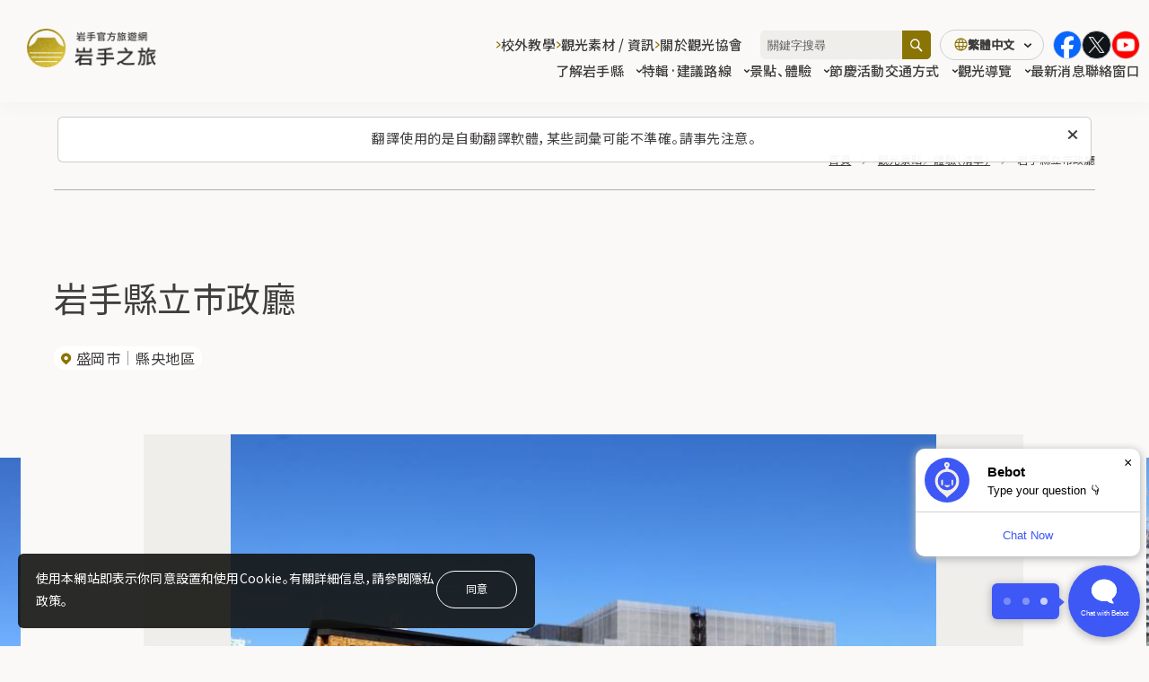

--- FILE ---
content_type: text/html; charset=UTF-8
request_url: https://iwatetabi.jp/tw/spots/97566/
body_size: 13189
content:
  <!DOCTYPE html>
  <html lang="zh-TW" class="" prefix="og: https://ogp.me/ns#">

  <head>
<!-- Google Tag Manager -->
<script>(function(w,d,s,l,i){w[l]=w[l]||[];w[l].push({'gtm.start':
new Date().getTime(),event:'gtm.js'});var f=d.getElementsByTagName(s)[0],
j=d.createElement(s),dl=l!='dataLayer'?'&l='+l:'';j.async=true;j.src=
'https://www.googletagmanager.com/gtm.js?id='+i+dl;f.parentNode.insertBefore(j,f);
})(window,document,'script','dataLayer','GTM-KV6628PZ');</script>
<!-- End Google Tag Manager -->
    <meta charset="UTF-8">
    <link rel="icon" href="https://iwatetabi.jp/wp/wp-content/themes/iwatetabi/assets/images/common/favicon.ico" sizes="any"><!-- 32×32 -->
    <link rel="icon" href="https://iwatetabi.jp/wp/wp-content/themes/iwatetabi/assets/images/common/main_icon.png" type="image/svg+xml">
    <link rel="apple-touch-icon" href="https://iwatetabi.jp/wp/wp-content/themes/iwatetabi/assets/images/common/apple-touch-icon.png"><!-- 180×180 -->
    <meta name="viewport" content="width=device-width, initial-scale=1">
    <meta name="format-detection" content="telephone=no">
		<meta name="description" content="岩手縣的戶外活動豐富多彩，如八幡平滑雪、奧入瀨溪流徒步旅行、三陸海岸沖浪和游泳，以及在豐富的大自然中露營。">
  <meta property="og:url" content="https://iwatetabi.jp/tw/spots/97566/">
  <meta property="og:site_name" content="岩手之旅 岩手官方旅遊網">
  <meta property="og:title" content="岩手縣立市政廳 | 觀光景點 | 岩手之旅 岩手官方旅遊網">
  <meta property="og:description" content="岩手縣的戶外活動豐富多彩，如八幡平滑雪、奧入瀨溪流徒步旅行、三陸海岸沖浪和游泳，以及在豐富的大自然中露營。">
  <meta property="og:image" content="https://iwatetabi.jp/wp/wp-content/themes/iwatetabi/assets/images/common/ogp_tw.jpg">
  <meta property="og:type" content="article">
  <meta property="og:locale" content="ja_JP">

   <meta name="twitter:url" content="https://iwatetabi.jp/tw/spots/97566/">
   <meta name="twitter:title" content="岩手縣立市政廳 | 觀光景點 | 岩手之旅 岩手官方旅遊網">
   <meta name="twitter:description" content="岩手縣的戶外活動豐富多彩，如八幡平滑雪、奧入瀨溪流徒步旅行、三陸海岸沖浪和游泳，以及在豐富的大自然中露營。">
   <meta name="twitter:image:src" content="https://iwatetabi.jp/wp/wp-content/themes/iwatetabi/assets/images/common/ogp_tw.jpg">
   <meta name="twitter:card" content="summary_large_image">
          <!--font-->
          <link rel="preconnect" href="https://fonts.googleapis.com">
          <link rel="preconnect" href="https://fonts.gstatic.com" crossorigin>
  <title>岩手縣立市政廳 | 觀光景點 | 岩手之旅 岩手官方旅遊網</title>
<meta name='robots' content='max-image-preview:large' />
	<style>img:is([sizes="auto" i], [sizes^="auto," i]) { contain-intrinsic-size: 3000px 1500px }</style>
	<link rel='dns-prefetch' href='//fonts.googleapis.com' />
<link rel='dns-prefetch' href='//cdn.jsdelivr.net' />
<link rel='stylesheet' id='wp-block-library-css' href='https://iwatetabi.jp/wp/wp-includes/css/dist/block-library/style.min.css?ver=a76a7882db4e52e2a5e57bb01f113155' type='text/css' media='all' />
<style id='classic-theme-styles-inline-css' type='text/css'>
/*! This file is auto-generated */
.wp-block-button__link{color:#fff;background-color:#32373c;border-radius:9999px;box-shadow:none;text-decoration:none;padding:calc(.667em + 2px) calc(1.333em + 2px);font-size:1.125em}.wp-block-file__button{background:#32373c;color:#fff;text-decoration:none}
</style>
<style id='global-styles-inline-css' type='text/css'>
:root{--wp--preset--aspect-ratio--square: 1;--wp--preset--aspect-ratio--4-3: 4/3;--wp--preset--aspect-ratio--3-4: 3/4;--wp--preset--aspect-ratio--3-2: 3/2;--wp--preset--aspect-ratio--2-3: 2/3;--wp--preset--aspect-ratio--16-9: 16/9;--wp--preset--aspect-ratio--9-16: 9/16;--wp--preset--color--black: #000000;--wp--preset--color--cyan-bluish-gray: #abb8c3;--wp--preset--color--white: #ffffff;--wp--preset--color--pale-pink: #f78da7;--wp--preset--color--vivid-red: #cf2e2e;--wp--preset--color--luminous-vivid-orange: #ff6900;--wp--preset--color--luminous-vivid-amber: #fcb900;--wp--preset--color--light-green-cyan: #7bdcb5;--wp--preset--color--vivid-green-cyan: #00d084;--wp--preset--color--pale-cyan-blue: #8ed1fc;--wp--preset--color--vivid-cyan-blue: #0693e3;--wp--preset--color--vivid-purple: #9b51e0;--wp--preset--gradient--vivid-cyan-blue-to-vivid-purple: linear-gradient(135deg,rgba(6,147,227,1) 0%,rgb(155,81,224) 100%);--wp--preset--gradient--light-green-cyan-to-vivid-green-cyan: linear-gradient(135deg,rgb(122,220,180) 0%,rgb(0,208,130) 100%);--wp--preset--gradient--luminous-vivid-amber-to-luminous-vivid-orange: linear-gradient(135deg,rgba(252,185,0,1) 0%,rgba(255,105,0,1) 100%);--wp--preset--gradient--luminous-vivid-orange-to-vivid-red: linear-gradient(135deg,rgba(255,105,0,1) 0%,rgb(207,46,46) 100%);--wp--preset--gradient--very-light-gray-to-cyan-bluish-gray: linear-gradient(135deg,rgb(238,238,238) 0%,rgb(169,184,195) 100%);--wp--preset--gradient--cool-to-warm-spectrum: linear-gradient(135deg,rgb(74,234,220) 0%,rgb(151,120,209) 20%,rgb(207,42,186) 40%,rgb(238,44,130) 60%,rgb(251,105,98) 80%,rgb(254,248,76) 100%);--wp--preset--gradient--blush-light-purple: linear-gradient(135deg,rgb(255,206,236) 0%,rgb(152,150,240) 100%);--wp--preset--gradient--blush-bordeaux: linear-gradient(135deg,rgb(254,205,165) 0%,rgb(254,45,45) 50%,rgb(107,0,62) 100%);--wp--preset--gradient--luminous-dusk: linear-gradient(135deg,rgb(255,203,112) 0%,rgb(199,81,192) 50%,rgb(65,88,208) 100%);--wp--preset--gradient--pale-ocean: linear-gradient(135deg,rgb(255,245,203) 0%,rgb(182,227,212) 50%,rgb(51,167,181) 100%);--wp--preset--gradient--electric-grass: linear-gradient(135deg,rgb(202,248,128) 0%,rgb(113,206,126) 100%);--wp--preset--gradient--midnight: linear-gradient(135deg,rgb(2,3,129) 0%,rgb(40,116,252) 100%);--wp--preset--font-size--small: 13px;--wp--preset--font-size--medium: 20px;--wp--preset--font-size--large: 36px;--wp--preset--font-size--x-large: 42px;--wp--preset--spacing--20: 0.44rem;--wp--preset--spacing--30: 0.67rem;--wp--preset--spacing--40: 1rem;--wp--preset--spacing--50: 1.5rem;--wp--preset--spacing--60: 2.25rem;--wp--preset--spacing--70: 3.38rem;--wp--preset--spacing--80: 5.06rem;--wp--preset--shadow--natural: 6px 6px 9px rgba(0, 0, 0, 0.2);--wp--preset--shadow--deep: 12px 12px 50px rgba(0, 0, 0, 0.4);--wp--preset--shadow--sharp: 6px 6px 0px rgba(0, 0, 0, 0.2);--wp--preset--shadow--outlined: 6px 6px 0px -3px rgba(255, 255, 255, 1), 6px 6px rgba(0, 0, 0, 1);--wp--preset--shadow--crisp: 6px 6px 0px rgba(0, 0, 0, 1);}:where(.is-layout-flex){gap: 0.5em;}:where(.is-layout-grid){gap: 0.5em;}body .is-layout-flex{display: flex;}.is-layout-flex{flex-wrap: wrap;align-items: center;}.is-layout-flex > :is(*, div){margin: 0;}body .is-layout-grid{display: grid;}.is-layout-grid > :is(*, div){margin: 0;}:where(.wp-block-columns.is-layout-flex){gap: 2em;}:where(.wp-block-columns.is-layout-grid){gap: 2em;}:where(.wp-block-post-template.is-layout-flex){gap: 1.25em;}:where(.wp-block-post-template.is-layout-grid){gap: 1.25em;}.has-black-color{color: var(--wp--preset--color--black) !important;}.has-cyan-bluish-gray-color{color: var(--wp--preset--color--cyan-bluish-gray) !important;}.has-white-color{color: var(--wp--preset--color--white) !important;}.has-pale-pink-color{color: var(--wp--preset--color--pale-pink) !important;}.has-vivid-red-color{color: var(--wp--preset--color--vivid-red) !important;}.has-luminous-vivid-orange-color{color: var(--wp--preset--color--luminous-vivid-orange) !important;}.has-luminous-vivid-amber-color{color: var(--wp--preset--color--luminous-vivid-amber) !important;}.has-light-green-cyan-color{color: var(--wp--preset--color--light-green-cyan) !important;}.has-vivid-green-cyan-color{color: var(--wp--preset--color--vivid-green-cyan) !important;}.has-pale-cyan-blue-color{color: var(--wp--preset--color--pale-cyan-blue) !important;}.has-vivid-cyan-blue-color{color: var(--wp--preset--color--vivid-cyan-blue) !important;}.has-vivid-purple-color{color: var(--wp--preset--color--vivid-purple) !important;}.has-black-background-color{background-color: var(--wp--preset--color--black) !important;}.has-cyan-bluish-gray-background-color{background-color: var(--wp--preset--color--cyan-bluish-gray) !important;}.has-white-background-color{background-color: var(--wp--preset--color--white) !important;}.has-pale-pink-background-color{background-color: var(--wp--preset--color--pale-pink) !important;}.has-vivid-red-background-color{background-color: var(--wp--preset--color--vivid-red) !important;}.has-luminous-vivid-orange-background-color{background-color: var(--wp--preset--color--luminous-vivid-orange) !important;}.has-luminous-vivid-amber-background-color{background-color: var(--wp--preset--color--luminous-vivid-amber) !important;}.has-light-green-cyan-background-color{background-color: var(--wp--preset--color--light-green-cyan) !important;}.has-vivid-green-cyan-background-color{background-color: var(--wp--preset--color--vivid-green-cyan) !important;}.has-pale-cyan-blue-background-color{background-color: var(--wp--preset--color--pale-cyan-blue) !important;}.has-vivid-cyan-blue-background-color{background-color: var(--wp--preset--color--vivid-cyan-blue) !important;}.has-vivid-purple-background-color{background-color: var(--wp--preset--color--vivid-purple) !important;}.has-black-border-color{border-color: var(--wp--preset--color--black) !important;}.has-cyan-bluish-gray-border-color{border-color: var(--wp--preset--color--cyan-bluish-gray) !important;}.has-white-border-color{border-color: var(--wp--preset--color--white) !important;}.has-pale-pink-border-color{border-color: var(--wp--preset--color--pale-pink) !important;}.has-vivid-red-border-color{border-color: var(--wp--preset--color--vivid-red) !important;}.has-luminous-vivid-orange-border-color{border-color: var(--wp--preset--color--luminous-vivid-orange) !important;}.has-luminous-vivid-amber-border-color{border-color: var(--wp--preset--color--luminous-vivid-amber) !important;}.has-light-green-cyan-border-color{border-color: var(--wp--preset--color--light-green-cyan) !important;}.has-vivid-green-cyan-border-color{border-color: var(--wp--preset--color--vivid-green-cyan) !important;}.has-pale-cyan-blue-border-color{border-color: var(--wp--preset--color--pale-cyan-blue) !important;}.has-vivid-cyan-blue-border-color{border-color: var(--wp--preset--color--vivid-cyan-blue) !important;}.has-vivid-purple-border-color{border-color: var(--wp--preset--color--vivid-purple) !important;}.has-vivid-cyan-blue-to-vivid-purple-gradient-background{background: var(--wp--preset--gradient--vivid-cyan-blue-to-vivid-purple) !important;}.has-light-green-cyan-to-vivid-green-cyan-gradient-background{background: var(--wp--preset--gradient--light-green-cyan-to-vivid-green-cyan) !important;}.has-luminous-vivid-amber-to-luminous-vivid-orange-gradient-background{background: var(--wp--preset--gradient--luminous-vivid-amber-to-luminous-vivid-orange) !important;}.has-luminous-vivid-orange-to-vivid-red-gradient-background{background: var(--wp--preset--gradient--luminous-vivid-orange-to-vivid-red) !important;}.has-very-light-gray-to-cyan-bluish-gray-gradient-background{background: var(--wp--preset--gradient--very-light-gray-to-cyan-bluish-gray) !important;}.has-cool-to-warm-spectrum-gradient-background{background: var(--wp--preset--gradient--cool-to-warm-spectrum) !important;}.has-blush-light-purple-gradient-background{background: var(--wp--preset--gradient--blush-light-purple) !important;}.has-blush-bordeaux-gradient-background{background: var(--wp--preset--gradient--blush-bordeaux) !important;}.has-luminous-dusk-gradient-background{background: var(--wp--preset--gradient--luminous-dusk) !important;}.has-pale-ocean-gradient-background{background: var(--wp--preset--gradient--pale-ocean) !important;}.has-electric-grass-gradient-background{background: var(--wp--preset--gradient--electric-grass) !important;}.has-midnight-gradient-background{background: var(--wp--preset--gradient--midnight) !important;}.has-small-font-size{font-size: var(--wp--preset--font-size--small) !important;}.has-medium-font-size{font-size: var(--wp--preset--font-size--medium) !important;}.has-large-font-size{font-size: var(--wp--preset--font-size--large) !important;}.has-x-large-font-size{font-size: var(--wp--preset--font-size--x-large) !important;}
:where(.wp-block-post-template.is-layout-flex){gap: 1.25em;}:where(.wp-block-post-template.is-layout-grid){gap: 1.25em;}
:where(.wp-block-columns.is-layout-flex){gap: 2em;}:where(.wp-block-columns.is-layout-grid){gap: 2em;}
:root :where(.wp-block-pullquote){font-size: 1.5em;line-height: 1.6;}
</style>
<link rel='stylesheet' id='contact-form-7-css' href='https://iwatetabi.jp/wp/wp-content/plugins/contact-form-7/includes/css/styles.css?ver=6.1' type='text/css' media='all' />
<link rel='stylesheet' id='cf7msm_styles-css' href='https://iwatetabi.jp/wp/wp-content/plugins/contact-form-7-multi-step-module-premium/resources/cf7msm.css?ver=4.4.2' type='text/css' media='all' />
<link rel='stylesheet' id='NotoSans-font-css' href='https://fonts.googleapis.com/css2?family=Noto+Sans+JP%3Awght%40300%3B400%3B500&#038;display=swap&#038;ver=1.2.8' type='text/css' media='all' />
<link rel='stylesheet' id='swiper-bundle.min-css' href='https://cdn.jsdelivr.net/npm/swiper@11/swiper-bundle.min.css?ver=1.2.8' type='text/css' media='all' />
<link rel='stylesheet' id='splide-core.min-css' href='https://cdn.jsdelivr.net/npm/@splidejs/splide@4.1.4/dist/css/splide.min.css?ver=1.2.8' type='text/css' media='all' />
<link rel='stylesheet' id='iwatestyle-css' href='https://iwatetabi.jp/wp/wp-content/themes/iwatetabi/assets/css/style.css?ver=1.2.8' type='text/css' media='all' />
<link rel='stylesheet' id='custom_css-css' href='https://iwatetabi.jp/wp/wp-content/themes/iwatetabi/assets/css/custom.css?ver=1.2.8' type='text/css' media='all' />
<script type="text/javascript" id="wpml-cookie-js-extra">
/* <![CDATA[ */
var wpml_cookies = {"wp-wpml_current_language":{"value":"tw","expires":1,"path":"\/"}};
var wpml_cookies = {"wp-wpml_current_language":{"value":"tw","expires":1,"path":"\/"}};
/* ]]> */
</script>
<script type="text/javascript" src="https://iwatetabi.jp/wp/wp-content/plugins/sitepress-multilingual-cms/res/js/cookies/language-cookie.js?ver=476000" id="wpml-cookie-js" defer="defer" data-wp-strategy="defer"></script>
<script type="text/javascript" src="https://iwatetabi.jp/wp/wp-includes/js/jquery/jquery.min.js?ver=3.7.1" id="jquery-core-js"></script>
<script type="text/javascript" src="https://iwatetabi.jp/wp/wp-includes/js/jquery/jquery-migrate.min.js?ver=3.4.1" id="jquery-migrate-js"></script>
<link rel='shortlink' href='https://iwatetabi.jp/tw/?p=97566' />
<link rel="alternate" title="oEmbed (JSON)" type="application/json+oembed" href="https://iwatetabi.jp/tw/wp-json/oembed/1.0/embed?url=https%3A%2F%2Fiwatetabi.jp%2Ftw%2Fspots%2F97566%2F" />
<link rel="alternate" title="oEmbed (XML)" type="text/xml+oembed" href="https://iwatetabi.jp/tw/wp-json/oembed/1.0/embed?url=https%3A%2F%2Fiwatetabi.jp%2Ftw%2Fspots%2F97566%2F&#038;format=xml" />
<meta name="generator" content="WPML ver:4.7.6 stt:68,67,1,28,29,52;" />

<link rel="canonical" href="https://iwatetabi.jp/tw/spots/97566/" />
<style>.grecaptcha-badge { display: none !important; }</style>  </head>

    <body class="spots-template-default single single-spots postid-97566" data-dir="https://iwatetabi.jp/wp/wp-content/themes/iwatetabi">
<!-- Google Tag Manager (noscript) -->
<noscript><iframe src="https://www.googletagmanager.com/ns.html?id=GTM-KV6628PZ"
height="0" width="0" style="display:none;visibility:hidden"></iframe></noscript>
<!-- End Google Tag Manager (noscript) -->
<noscript>
  <div id="l-cookie-banner-nojs" class="l-cookie-banner-nojs">
    <div class="l-cookie-banner-body">
      <p class="l-cookie-banner-text">使用本網站即表示你同意設置和使用Cookie。有關詳細信息，請參閱隱私政策。</p>
    </div>
  </div>
</noscript>
<div id="js-cookie-banner" class="l-cookie-banner ">
  <div class="l-cookie-banner-body">
    <p class="l-cookie-banner-text">使用本網站即表示你同意設置和使用Cookie。有關詳細信息，請參閱隱私政策。</p>
    <div class="l-cookie-banner-btn-block">
      <button id="js-cookie-banner-btn" class="l-cookie-banner-btn">同意</button>
    </div>
  </div>
</div>
	<div class="auto-translation-alert" id="js-auto-translation-alert" role="alert">
		<p class="auto-translation-alert__txt">翻譯使用的是自動翻譯軟體，某些詞彙可能不準確。請事先注意。</p>
    <button aria-label="關閉此訊息" class="auto-translation-alert__close" id="js-auto-translation-alert-close"><img src="https://iwatetabi.jp/wp/wp-content/themes/iwatetabi/assets/images/common/ico_popup_close.svg" alt=""></button>
  </form>
</div>
<div class="bg-gray-out" aria-hidden="true"></div>
<header class="l-header">
	<div class="l-header__skip" id="blockskip">
		<button id="js-skip-btn" class="l-header__skip-btn">このページの本文へ</button>
	</div>
	<div class="l-header__inner">
					<p class="l-header-logo">
				<a href=https://iwatetabi.jp/tw/ class="l-header-logo__link">
					<img src="https://iwatetabi.jp/wp/wp-content/themes/iwatetabi/assets/images/common/logo_tw.png" alt="岩手官方旅遊網 岩手之旅">
				</a>
			</p>
				<div class="l-header-menu">
			<div class="l-header-menu__nav-wrapper" id="js-hamb-content" aria-hidden="true" aria-label="ヘッダーナビゲーション">
				<!-- SNSアイコン -->
				<div class="l-header-menu-info">
					<ul class="l-header-menu-info__sns">
						<li class="l-header-menu-info-sns__item">
							<a href="https://www.facebook.com/iwatetabi.jp/" target="_blank" rel="noopener"><img src="https://iwatetabi.jp/wp/wp-content/themes/iwatetabi/assets/images/common/ico_facebook_color.svg" alt="Facebook"></a>
						</li>
						<li class="l-header-menu-info-sns__item">
							<a href="https://twitter.com/iwatetabi_info" target="_blank" rel="noopener"><img src="https://iwatetabi.jp/wp/wp-content/themes/iwatetabi/assets/images/common/ico_x_w.svg" alt="X"></a>
						</li>
						<li class="l-header-menu-info-sns__item">
							<a href="https://www.youtube.com/user/iwatetabi/videos" target="_blank" rel="noopener"><img src="https://iwatetabi.jp/wp/wp-content/themes/iwatetabi/assets/images/common/ico_youtube_circle_color.png" alt="YouTube"></a>
						</li>
					</ul>
				</div>
				<nav class="l-header-menu__main-nav l-header-main-nav">
					<ul class="l-header-main-nav__list">
						<li class="l-header-main-nav__item js-dropdown-nav">
							<button class="l-header-main-nav__btn js-dropdown-btn" id="js-nav-first-element" aria-expanded="false" aria-controls="js-dropdown-drower1">了解岩手縣<i class="l-header-main-nav__btn-icon"></i></button>
							<div class="l-header-main-nav__content js-dropdown-content" id="js-dropdown-drower1" aria-hidden="true">
								<figure class="l-header-main-nav__content-thumb">
									<img src="https://iwatetabi.jp/wp/wp-content/themes/iwatetabi/assets/images/common/megamenu_img01.jpg" alt="">
								</figure>
								<div class="l-header-main-nav__content-body">
									<p class="l-header-main-nav__content-ttl">了解岩手縣</p>
									<ul class="l-header-main-nav__content-list">
										<li class="l-header-main-nav__content-item">
											<a href="https://iwatetabi.jp/tw/what/" class="l-header-main-nav__content-link js-dropdown-content-btn">岩手觀光的魅力</a>
										</li>
										<li class="l-header-main-nav__content-item">
											<a href="https://iwatetabi.jp/tw/kenou/" class="l-header-main-nav__content-link js-dropdown-content-btn">縣央地區</a>
										</li>
										<li class="l-header-main-nav__content-item">
											<a href="https://iwatetabi.jp/tw/kennan/" class="l-header-main-nav__content-link js-dropdown-content-btn">縣南地區</a>
										</li>
										<li class="l-header-main-nav__content-item">
											<a href="https://iwatetabi.jp/tw/engan/" class="l-header-main-nav__content-link js-dropdown-content-btn">沿岸地區</a>
										</li>
										<li class="l-header-main-nav__content-item">
											<a href="https://iwatetabi.jp/tw/kenhoku/" class="l-header-main-nav__content-link js-dropdown-content-btn">縣北地區</a>
										</li>
									</ul>
								</div>
							</div>
						</li>
						<li class="l-header-main-nav__item js-dropdown-nav">
							<button class="l-header-main-nav__btn js-dropdown-btn" aria-expanded="false" aria-controls="js-dropdown-drower2">特輯·建議路線<i class="l-header-main-nav__btn-icon"></i></button>
							<div class="l-header-main-nav__content js-dropdown-content" id="js-dropdown-drower2" aria-hidden="true">
								<figure class="l-header-main-nav__content-thumb">
									<img src="https://iwatetabi.jp/wp/wp-content/themes/iwatetabi/assets/images/common/megamenu_img02.jpg" alt="">
								</figure>
								<div class="l-header-main-nav__content-body">
									<p class="l-header-main-nav__content-ttl">特輯·建議路線</p>
									<ul class="l-header-main-nav__content-list">
										<li class="l-header-main-nav__content-item">
											<a href="https://iwatetabi.jp/tw/feature/" class="l-header-main-nav__content-link js-dropdown-content-btn">旅行特集</a>
										</li>
										<li class="l-header-main-nav__content-item">
											<a href="https://iwatetabi.jp/tw/course/" class="l-header-main-nav__content-link js-dropdown-content-btn">建議路線</a>
										</li>
										<li class="l-header-main-nav__content-item">
											<a href="https://iwatetabi.jp/tw/flower/" class="l-header-main-nav__content-link js-dropdown-content-btn">花卉日曆·花況情報</a>
										</li>
									</ul>
								</div>
							</div>
						</li>
						<li class="l-header-main-nav__item js-dropdown-nav">
													<button class="l-header-main-nav__btn js-dropdown-btn" aria-expanded="false" aria-controls="js-dropdown-drower3">景點、體驗<i class="l-header-main-nav__btn-icon"></i></button>
													<div class="l-header-main-nav__content js-dropdown-content" id="js-dropdown-drower3" aria-hidden="true">
								<figure class="l-header-main-nav__content-thumb">
									<img src="https://iwatetabi.jp/wp/wp-content/themes/iwatetabi/assets/images/common/megamenu_img03.jpg" alt="">
								</figure>
								<div class="l-header-main-nav__content-body">
															<a href="https://iwatetabi.jp/tw/spots/" class="l-header-main-nav__content-ttl--link">景點、體驗</a>
															<ul class="l-header-main-nav__content-list">
										<li class="l-header-main-nav__content-item">
											<a href="https://iwatetabi.jp/tw/spots/spots_category/sightseeing/" class="l-header-main-nav__content-link js-dropdown-content-btn">觀光景點</a>
										</li>
										<li class="l-header-main-nav__content-item">
											<a href="https://iwatetabi.jp/tw/spots/spots_category/leisure/" class="l-header-main-nav__content-link js-dropdown-content-btn">休閒、體驗</a>
										</li>
										<li class="l-header-main-nav__content-item">
											<a href="https://iwatetabi.jp/tw/spots/spots_category/gourmet/" class="l-header-main-nav__content-link js-dropdown-content-btn">美食</a>
										</li>
										<li class="l-header-main-nav__content-item">
											<a href="https://iwatetabi.jp/tw/spots/spots_category/onsen-accomodations/" class="l-header-main-nav__content-link js-dropdown-content-btn">溫泉 / 住宿</a>
										</li>
										<li class="l-header-main-nav__content-item">
											<a href="https://iwatetabi.jp/tw/spots/spots_category/souvenirs/" class="l-header-main-nav__content-link js-dropdown-content-btn">禮品·特產</a>
										</li>
										<li class="l-header-main-nav__content-item">
											<a href="https://iwatetabi.jp/tw/reserve_tour/" class="l-header-main-nav__content-link js-dropdown-content-btn">行程預訂</a>
															</ul>
								</div>
							</div>
						</li>
						<li class="l-header-main-nav__item">
							<a href="https://iwatetabi.jp/tw/events/" class="l-header-main-nav__link">節慶活動</a>
						</li>
						<li class="l-header-main-nav__item js-dropdown-nav">
							<button class="l-header-main-nav__btn js-dropdown-btn" aria-expanded="false" aria-controls="js-dropdown-drower4">
								交通方式<i class="l-header-main-nav__btn-icon"></i>
							</button>
							<div class="l-header-main-nav__content js-dropdown-content" id="js-dropdown-drower4" aria-hidden="true">
								<figure class="l-header-main-nav__content-thumb">
									<img src="https://iwatetabi.jp/wp/wp-content/themes/iwatetabi/assets/images/common/megamenu_img04.jpg" alt="">
								</figure>
								<div class="l-header-main-nav__content-body">
									<p class="l-header-main-nav__content-ttl">交通方式</p>
									<ul class="l-header-main-nav__content-list">
										<li class="l-header-main-nav__content-item">
											<a href="https://iwatetabi.jp/tw/to-iwate/" class="l-header-main-nav__content-link js-dropdown-content-btn">前往岩手的交通方式</a>
										</li>
										<li class="l-header-main-nav__content-item">
											<a href="https://iwatetabi.jp/tw/in-iwate/" class="l-header-main-nav__content-link js-dropdown-content-btn">岩手縣內的交通方式</a>
										</li>
									</ul>
								</div>
							</div>
						</li>
						<li class="l-header-main-nav__item js-dropdown-nav">
							<button class="l-header-main-nav__btn js-dropdown-btn" aria-expanded="false" aria-controls="js-dropdown-drower5">
								觀光導覽<i class="l-header-main-nav__btn-icon"></i>
							</button>
							<div class="l-header-main-nav__content js-dropdown-content" id="js-dropdown-drower5" aria-hidden="true">
								<figure class="l-header-main-nav__content-thumb">
									<img src="https://iwatetabi.jp/wp/wp-content/themes/iwatetabi/assets/images/common/megamenu_img05.jpg" alt="">
								</figure>
								<div class="l-header-main-nav__content-body">
									<p class="l-header-main-nav__content-ttl">觀光導覽</p>
									<ul class="l-header-main-nav__content-list">
										<li class="l-header-main-nav__content-item">
											<a href="https://iwatetabi.jp/tw/volunteerguide/" class="l-header-main-nav__content-link js-dropdown-content-btn">觀光導覽</a>
										</li>
										<li class="l-header-main-nav__content-item">
											<a href="https://iwatetabi.jp/tw/interpreter/" class="l-header-main-nav__content-link js-dropdown-content-btn">翻譯導遊</a>
										</li>
										<li class="l-header-main-nav__content-item">
											<a href="https://iwatetabi.jp/tw/meister/" class="l-header-main-nav__content-link js-dropdown-content-btn">岩手觀光盛情款待名人</a>
										</li>
									</ul>
								</div>
							</div>
						</li>
						<li class="l-header-main-nav__item">
							<a href="https://iwatetabi.jp/tw/topic/" class="l-header-main-nav__link">最新消息</a>
						</li>
						<li class="l-header-main-nav__item">
							<a href="https://iwatetabi.jp/tw/contact/" class="l-header-main-nav__link">聯絡窗口</a>
						</li>
					</ul>
				</nav>
				<!-- <div class="l-header-menu__check"><a href="https://iwatetabi.jp/tw/survey/" class="l-header-menu__check-link"><i class="icon-shindan"></i>你的岩手旅行診斷</a></div> -->
				<nav class="l-header-menu__sub-nav l-header-sub-nav">
					<ul class="l-header-sub-nav__list">
						<li class="l-header-sub-nav__item js-dropdown-nav">
							<button class="l-header-sub-nav__btn js-dropdown-btn" aria-expanded="false" aria-controls="js-dropdown-drower6">
								校外教學<i class="l-header-sub-nav__btn-icon"></i>
							</button>
							<div class="l-header-sub-nav__content js-dropdown-content" id="js-dropdown-drower6" aria-hidden="true">
								<p class="l-header-sub-nav__content-ttl">校外教學</p>
								<ul class="l-header-sub-nav__content-list">
									<li class="l-header-sub-nav__content-item l-header-sub-nav__content-item--full-width">
										<a href="https://iwatetabi.jp/tw/edu_travel/" class="l-header-sub-nav__content-link js-dropdown-content-btn">校外教學</a>
									</li>
								</ul>
							</div>
						</li>
												<li class="l-header-sub-nav__item js-dropdown-nav">
							<button class="l-header-sub-nav__btn js-dropdown-btn" aria-expanded="false" aria-controls="js-dropdown-drower8">
								觀光素材 / 資訊<i class="l-header-sub-nav__btn-icon"></i>
							</button>
							<div class="l-header-sub-nav__content js-dropdown-content" id="js-dropdown-drower8" aria-hidden="true">
								<p class="l-header-sub-nav__content-ttl">觀光素材 / 資訊</p>
								<ul class="l-header-sub-nav__content-list">
									<li class="l-header-sub-nav__content-item">
										<a href="https://iwatetabi.jp/tw/pamphlets/" class="l-header-sub-nav__content-link js-dropdown-content-btn">旅遊手冊</a>
									</li>
									<li class="l-header-sub-nav__content-item">
										<a href="https://iwatetabi.jp/tw/downloadimage/" class="l-header-sub-nav__content-link js-dropdown-content-btn">授權照片下載</a>
									</li>
									<li class="l-header-sub-nav__content-item">
										<a href="https://iwatetabi.jp/tw/movies/" class="l-header-sub-nav__content-link js-dropdown-content-btn">影片庫</a>
									</li>
									<li class="l-header-sub-nav__content-item">
										<a href="https://iwatetabi.jp/tw/barrierfree/" class="l-header-sub-nav__content-link js-dropdown-content-btn">無障礙旅遊資訊指南中心、配套設施</a>
									</li>
								</ul>
							</div>
						</li>
						<li class="l-header-sub-nav__item js-dropdown-nav">
							<button class="l-header-sub-nav__btn js-dropdown-btn" aria-expanded="false" aria-controls="js-dropdown-drower9">
								關於觀光協會<i class="l-header-sub-nav__btn-icon"></i>
							</button>
							<div id="js-dropdown-drower9" class="l-header-sub-nav__content js-dropdown-content" aria-hidden="true">
								<div class="l-header-sub-nav__content-content">
									<p class="l-header-sub-nav__content-ttl">關於觀光協會</p>
									<ul class="l-header-sub-nav__content-list">
										<li class="l-header-sub-nav__content-item">
											<a href="https://iwatetabi.jp/tw/association/" class="l-header-sub-nav__content-link js-dropdown-content-btn">關於岩手縣觀光協會</a>
										</li>
																			</ul>
								</div>
							</div>
						</li>
					</ul>
				</nav>
				<div class="l-header-menu__other-nav l-header-other-nav">
					<ul class="l-header-other-nav__list">
												<li class="l-header-other-nav__item"><a href="https://iwatetabi.jp/tw/link/" class="l-header-other-nav__link">關於本網站的連結</a></li>
						<li class="l-header-other-nav__item"><a href="https://iwatetabi.jp/tw/sitepolicy/" class="l-header-other-nav__link">網站政策/使用條款</a></li>
												<li class="l-header-other-nav__item"><a href="https://iwatetabi.jp/tw/privacypolicy/" class="l-header-other-nav__link">隱私權政策</a></li>
					</ul>
				</div>
				<!-- フォーカストラップを追加 -->
				<div id="js-focus-trap" class="l-header-focustrap" tabindex="0"></div>
			</div>
			<div class="l-header-menu__search l-header-search" id="js-search-switch">
				<button id="js-search-switch-btn" aria-expanded="false" aria-label="搜尋" class="l-header-search__btn">
					<i class="l-header-search__icon"></i>
					<span class="l-header-search__txt">搜尋</span>
				</button>
				<div class="l-header-search__item" aria-hidden="true" id="js-search-switch-item">
					<form role="search" method="get" class="l-header-keyword-search" action="https://iwatetabi.jp/tw/">
						<input type='hidden' value='18851' name='wpessid' />
						<div class="l-header-keyword-search__inner"><input type="text" name="s" placeholder="關鍵字搜尋" value=""><button type="submit" aria-label="搜尋"></button></div>
					</form>
				</div>
			</div>
			<div class="l-header-menu__lang l-header-lang" id="js-lang-switch"><button id="js-lang-switch-btn" aria-expanded="false" aria-label="切換語言"><i class="l-header-lang__icon"></i><span class="l-header-lang__current">繁體中文</span></button><ul class="l-header-lang__list" aria-hidden="true" id="js-lang-switch-list" ><li class="l-header-lang-item"><a href="https://iwatetabi.jp/en/spots/97554/" class="l-header-lang-item__link" hreflang="en" lang="en" role="button">English</a></li><li class="l-header-lang-item"><a href="https://iwatetabi.jp/spots/5767/" class="l-header-lang-item__link" hreflang="ja" lang="ja" role="button">日本語</a></li><li class="l-header-lang-item"><a href="https://iwatetabi.jp/ko/spots/97558/" class="l-header-lang-item__link" hreflang="ko" lang="ko" role="button">한국어</a></li><li class="l-header-lang-item"><a href="https://iwatetabi.jp/th/spots/97562/" class="l-header-lang-item__link" hreflang="th" lang="th" role="button">ไทย</a></li><li class="l-header-lang-item is-current"><a href="https://iwatetabi.jp/tw/spots/97566/" class="l-header-lang-item__link" hreflang="zh-Hant" lang="zh-Hant" tabindex="-1" role="button">繁體中文</a></li><li class="l-header-lang-item"><a href="https://iwatetabi.jp/cn/spots/97550/" class="l-header-lang-item__link" hreflang="zh-hans" lang="zh-hans" role="button">简体中文</a></li></ul></div>			<button id="js-hamb-btn" class="l-header-menu__hamb l-header-hamb" aria-label="打开网站地图" aria-expanded="false" aria-controls="js-hamb-content">
				<span aria-hidden="true"></span>
				<span aria-hidden="true"></span>
				<span aria-hidden="true"></span>
			</button>
		</div>
	</div>
</header>
<main class="spots l-underlayer l-underlayer--spot-activities">
  <div class="l-centering">
    <section class="l-underlayer__head spot-activities__ttl">
      <nav class="p-breadcrumbs" aria-label="面包屑列表">
        <ol class="p-breadcrumbs-list">
          <li class="p-breadcrumbs-list-item"><a href="https://iwatetabi.jp/tw/" class="p-breadcrumbs-list-item__link">首頁</a></li>
          <li class="p-breadcrumbs-list-item"><a href="https://iwatetabi.jp/tw/spots/" class="p-breadcrumbs-list-item__link">觀光景點／體驗（清單）</a></li>
          <li class="p-breadcrumbs-list-item">岩手縣立市政廳</li>
        </ol>
      </nav>
      <h1 class="c-page-ttl">岩手縣立市政廳</h1>
    </section>
    <div class="l-underlayer__ttl-add-info">
      <div class="p-place-area"><div class="c-place"><p class="c-place__city">盛岡市</p><p class="c-place__area">縣央地區</p></div></div>                </div>
  </div>
  <div class="spot-activities__main-content">
  <div class="l-underlayer-slide splide">
    <div class="splide__track">
      <div class="splide__list">
                  <div class="l-underlayer-slide__img splide__slide">
            <img src="https://iwatetabi.jp/wp/wp-content/uploads/2024/03/2964.jpg" alt="">
          </div>
                    <div class="l-underlayer-slide__img splide__slide">
            <img src="https://iwatetabi.jp/wp/wp-content/uploads/2024/03/2973.jpg" alt="">
          </div>
                    <div class="l-underlayer-slide__img splide__slide">
            <img src="https://iwatetabi.jp/wp/wp-content/uploads/2024/03/3288.jpg" alt="">
          </div>
                </div>
    </div>
		<div class="splide__control">
			<!-- ページネーション -->
			<ul class="splide__pagination"></ul>
			<!-- 再生停止ボタン svgやimgに変更する -->
			<button class="splide__toggle" type="button">
				<span class="splide__toggle__play"><img src="https://iwatetabi.jp/wp/wp-content/themes/iwatetabi/assets/images/common/ico_play_g.svg" alt="恢復滑桿"></span>
				<span class="splide__toggle__pause"><img src="https://iwatetabi.jp/wp/wp-content/themes/iwatetabi/assets/images/common/ico_stop_g.svg" alt="停止滑桿"></span>
			</button>
		</div>
  </div>
      <div class="l-centering">
      <p class="l-underlayer-lead">岩手縣市政廳在岩手縣的藝術和文化中發揮著核心作用，用於音樂、戲劇和聚會等各種目的。 由船越康武創作的青銅雕像「羽瀧」矗立在正面的右側，象徵著岩手藝術和文化的飛躍。</p><div class="l-underlayer-map">
       <div class="column">
                <iframe src="https://maps.google.co.jp/maps?output=embed&hl=zh-TW&amp;z=18&amp;q=39.703591988862,141.15477383137" width="100%" height="450" style="border:0;" allowfullscreen="" loading="lazy" referrerpolicy="no-referrer-when-downgrade"></iframe>
      </div>
</div>
<script>
	window.location_data = [];
</script>
<div class="info-centers-map" id="js-info-centers-map"></div>
      <div class="l-underlayer-dl">
        <dl class="p-dl-default">
                    <div class="p-dl-default__item"><dt class="p-dl-default__term">住所/所在地</dt><dd class="p-dl-default__data">〒020-0023 盛岡市丸13-1</dd></div>                                                                                <div class="p-dl-default__item"><dt class="p-dl-default__term">聯絡窗口</dt><dd class="p-dl-default__data">岩手縣立市政廳<br />
電話019-624-1171<br />
傳真：019-625-3595</dd></div>          <div class="p-dl-default__item"><dt class="p-dl-default__term">官網</dt><dd class="p-dl-default__data"><a href="http://www.iwate-kenmin.jp/" rel="noopener" target="_blank">http://www.iwate-kenmin.jp/<i class="icon-external">在新分頁中開啟</i></a></dd></div>                  </dl>
      </div>
    </div>
  </div>


  <div class="l-centering">
    <div class="l-underlayer-back-btn">
      <a href="https://iwatetabi.jp/tw/spots/" class="c-btn">
        <span>回到一覽</span>
      </a>
    </div>
  </div>

</main>
  <footer class="l-footer">
<p class="l-footer__pagetop l-centering">
	<a href="#" class="l-footer-pagetop-link"><img src="https://iwatetabi.jp/wp/wp-content/themes/iwatetabi/assets/images/common/btn_pagetop.svg" alt="Page Top"></a>
</p>
<div class="l-footer__banner-area">
  <div class="l-centering">
		<ul class="l-footer-primary-banner-list">
      <li class="l-footer-primary-banner-list__item--arrow">
        <a href="https://iwatetabi.jp/tw/pamphlets/" class="l-footer-primary-banner-list-item__link">
					<span class="list-item__link-text">旅遊手冊</span>
				</a>
      </li>
      <li class="l-footer-primary-banner-list__item--arrow">
        <a href="https://iwatetabi.jp/tw/downloadimage/" class="l-footer-primary-banner-list-item__link">
					<span class="list-item__link-text">授權照片下載</span>
				</a>
      </li>
      <li class="l-footer-primary-banner-list__item--arrow">
        <a href="https://iwatetabi.jp/tw/movies/" class="l-footer-primary-banner-list-item__link">
					<span class="list-item__link-text">影片庫</span>
				</a>
      </li>
      <li class="l-footer-primary-banner-list__item--arrow">
        <a href="https://iwatetabi.jp/tw/barrierfree/" class="l-footer-primary-banner-list-item__link">
					<span class="list-item__link-text">無障礙旅遊資訊指南中心、配套設施</span>
				</a>
      </li>
    </ul>
    <div class="l-footer-secondary-banner">
      <div class="l-footer-secondary-banner__txt">
        <p class="secondary-banner-ttl">PR</p>
        <a href="https://iwatetabi.jp/tw/ad/" class="secondary-banner-link">關於廣告刊登</a>
      </div>
			<ul class="l-footer-secondary-banner-list">
				<li class="l-footer-secondary-banner-list__item">
          <a href="https://www.kanko-hanamaki.ne.jp/" target="_blank" rel="noopener" id="pr-banner-Hanamaki-Tourism" class="l-footer-secondary-banner-list-item__link">
						<img src="https://iwatetabi.jp/wp/wp-content/themes/iwatetabi/assets/images/common/bnr_pr_01_hanamakinotabi_202509.jpg" alt="花捲前往伊哈托夫第一顆星的旅程">
          </a>
        </li>
				<li class="l-footer-secondary-banner-list__item">
          <a href="https://kamometerrace.com/" target="_blank" rel="noopener" id="pr-banner-Kamome-Terrace" class="l-footer-secondary-banner-list-item__link">
            <img src="https://iwatetabi.jp/wp/wp-content/themes/iwatetabi/assets/images/common/bnr_pr_02_kamome_202509.jpg" alt="Kamome Terrace 三陸花所 齋藤總店">
          </a>
        </li>
				<li class="l-footer-secondary-banner-list__item">
          <a href="https://www.hanamakionsen.co.jp/" target="_blank" rel="noopener" id="pr-banner-Hanamaki-Onsen" class="l-footer-secondary-banner-list-item__link">
            <img src="https://iwatetabi.jp/wp/wp-content/themes/iwatetabi/assets/images/common/bnr_pr_03_hanamasionsen_202509.jpg" alt="花巻温泉">
          </a>
        </li>
				<li class="l-footer-secondary-banner-list__item">
          <a href="https://www.airinkan.com" target="_blank" rel="noopener" id="pr-banner-Airinkan" class="l-footer-secondary-banner-list-item__link">
						<img src="https://iwatetabi.jp/wp/wp-content/themes/iwatetabi/assets/images/common/bnr_pr_04_airinkan_202509.gif" alt="結之宿愛琳館">
          </a>
        </li>
				<li class="l-footer-secondary-banner-list__item">
          <a href="https://www.fujiwaranosato.com/" target="_blank" rel="noopener" id="pr-banner-Fujiwara-no-Sato" class="l-footer-secondary-banner-list-item__link">
						<img src="https://iwatetabi.jp/wp/wp-content/themes/iwatetabi/assets/images/common/bnr_pr_05_esashi-fujiwara_202509.jpg" alt="關於江刺藤原之鄉">
          </a>
        </li>
				<li class="l-footer-secondary-banner-list__item">
          <a href="https://kitakami-kanko.jp/" target="_blank" rel="noopener" id="pr-banner-kitakami" class="l-footer-secondary-banner-list-item__link">
						<img src="https://iwatetabi.jp/wp/wp-content/themes/iwatetabi/assets/images/common/bnr_pr_06_kitakamipref_202509.jpg" alt="北上市">
          </a>
        </li>
				<li class="l-footer-secondary-banner-list__item">
          <a href="https://www.jodo-ph.jp/" target="_blank" rel="noopener" id="pr-banner-Jodogahama-Hotel" class="l-footer-secondary-banner-list-item__link">
            <img src="https://iwatetabi.jp/wp/wp-content/themes/iwatetabi/assets/images/common/bnr_pr_07_jodogahama-ph_202509.jpg" alt="淨土濱公園飯店">
          </a>
        </li>
								<!-- <li class="l-footer-secondary-banner-list__item">
          <a href="https://www.princehotels.co.jp/shizukuishi/" target="_blank" rel="noopener" id="pr-banner-Seibu-Prince-Hotels" class="l-footer-secondary-banner-list-item__link">
						<img src="https://iwatetabi.jp/wp/wp-content/themes/iwatetabi/assets/images/common/bnr_pr_08_sizukuishi-ginga-rw_10-12.jpg" alt="雫石王子大飯店">
          </a>
        </li> -->
									<li class="l-footer-secondary-banner-list__item">
						<a href="https://www.princehotels.co.jp/shizukuishi/" target="_blank" rel="noopener" id="pr-banner-Seibu-Prince-Hotels" class="l-footer-secondary-banner-list-item__link">
							<img src="https://iwatetabi.jp/wp/wp-content/themes/iwatetabi/assets/images/common/bnr_pr_08_sizukuishi-ginga-rw_202512.jpg" alt="雫石王子大飯店">
						</a>
					</li>
								<li class="l-footer-secondary-banner-list__item">
          <a href="https://www.koiwaifarm.com/tw/" target="_blank" rel="noopener" id="pr-banner-Koiwai-Farm" class="l-footer-secondary-banner-list-item__link">
            <img src="https://iwatetabi.jp/wp/wp-content/themes/iwatetabi/assets/images/common/bnr_pr_09_koiwai_202509.jpg" alt="GRAND FARMING KOIWAI">
          </a>
        </li>
				<li class="l-footer-secondary-banner-list__item">
          <a href="https://www.iwate-ryusendo.jp/" target="_blank" rel="noopener" id="pr-banner-Ryusendo" class="l-footer-secondary-banner-list-item__link">
						<img src="https://iwatetabi.jp/wp/wp-content/themes/iwatetabi/assets/images/common/bnr_pr_10_ryusendou_202509.jpg" alt="龍泉洞 悠久の地底に輝く青の世界。">
          </a>
        </li>
      </ul>
    </div>
    <ul class="l-footer-tertiary-banner-list">
      <li class="l-footer-tertiary-banner-list__item">
        <a href="http://www.pref.iwate.jp/index.html" target="_blank" rel="noopener" id="iwate-banner-Iwate-Pref" class="l-footer-tertiary-banner-list-item__link iwate-banner-01">
          <img src="https://iwatetabi.jp/wp/wp-content/themes/iwatetabi/assets/images/common/bnr_mini_pr01.jpg" alt="岩手縣">
        </a>
      </li>
      <li class="l-footer-tertiary-banner-list__item">
        <a href="http://comiciwate.jp/" target="_blank" rel="noopener" id="iwate-banner-Comic-Iwate" class="l-footer-tertiary-banner-list-item__link iwate-banner-02">
          <img src="https://iwatetabi.jp/wp/wp-content/themes/iwatetabi/assets/images/common/bnr_mini_pr02.jpg" alt="">
        </a>
      </li>
      <li class="l-footer-tertiary-banner-list__item">
        <a href="https://sanriku-project.jp/" target="_blank" rel="noopener" id="iwate-banner-Sanriku-Project" class="l-footer-tertiary-banner-list-item__link iwate-banner-03">
          <img src="https://iwatetabi.jp/wp/wp-content/themes/iwatetabi/assets/images/common/bnr_mini_pr03.jpg" alt="">
        </a>
      </li>
      <li class="l-footer-tertiary-banner-list__item">
        <a href="http://www.thr.mlit.go.jp/road/fukkouroad/index.html" target="_blank" rel="noopener" id="iwate-banner-Fukkou-Road" class="l-footer-tertiary-banner-list-item__link iwate-banner-04">
          <img src="https://iwatetabi.jp/wp/wp-content/themes/iwatetabi/assets/images/common/bnr_mini_pr04.jpg" alt="">
        </a>
      </li>
      <li class="l-footer-tertiary-banner-list__item">
        <a href="https://iwate150.jp/" target="_blank" rel="noopener" id="iwate-banner-Iwate150" class="l-footer-tertiary-banner-list-item__link iwate-banner-05">
          <img src="https://iwatetabi.jp/wp/wp-content/themes/iwatetabi/assets/images/common/bnr_mini_pr05.jpg" alt="">
        </a>
      </li>
			<li class="l-footer-tertiary-banner-list__item">
				<a href="https://www.youtube.com/channel/UCo4QPIAM3r2Bb187XSi4tGQ" target="_blank" rel="noopener" id="iwate-banner-Iwate-sachiko" class="l-footer-tertiary-banner-list-item__link iwate-banner-06">
					<img src="https://iwatetabi.jp/wp/wp-content/themes/iwatetabi/assets/images/common/bnr_mini_pr06.jpg" alt="">
				</a>
			</li>
			<li class="l-footer-tertiary-banner-list__item">
				<a href="https://www.ima.or.jp/" target="_blank" rel="noopener" id="iwate-banner-Iwate-Museum-of-Art" class="l-footer-tertiary-banner-list-item__link iwate-banner-07">
					<img src="https://iwatetabi.jp/wp/wp-content/themes/iwatetabi/assets/images/common/bnr_mini_pr08.jpg" alt="岩手県立美術館">
				</a>
			</li>
			<li class="l-footer-tertiary-banner-list__item">
				<a href="https://www2.pref.iwate.jp/~hp0910/" target="_blank" rel="noopener" id="iwate-banner-Iwate-Pref-Museum" class="l-footer-tertiary-banner-list-item__link iwate-banner-08">
					<img src="https://iwatetabi.jp/wp/wp-content/themes/iwatetabi/assets/images/common/bnr_mini_pr09.jpg" alt="岩手県立博物館">
				</a>
			</li>
			<li class="l-footer-tertiary-banner-list__item">
				<a href="https://www.sekaiisan.pref.iwate.jp/information" target="_blank" rel="noopener" id="iwate-banner-Hiraizumi-World-Heritage-Information-Center" class="l-footer-tertiary-banner-list-item__link iwate-banner-09">
					<img src="https://iwatetabi.jp/wp/wp-content/themes/iwatetabi/assets/images/common/bnr_mini_pr10.jpg" alt="平泉世界遺産ガイダンスセンター">
				</a>
			</li>
			<li class="l-footer-tertiary-banner-list__item">
				<a href="https://iwatetabi.jp/wanko/" target="_blank" rel="noopener" id="iwate-banner-Wanko-Brothers" class="l-footer-tertiary-banner-list-item__link iwate-banner-10">
					<img src="https://iwatetabi.jp/wp/wp-content/themes/iwatetabi/assets/images/common/bnr_mini_pr07.jpg" alt="">
				</a>
			</li>
			<li class="l-footer-tertiary-banner-list__item">
				<a href="https://www.pref.iwate.jp/sangyoukoyou/kankou/1070652/index.html" target="_blank" rel="noopener" id="iwate-banner-Pokemon-Isitsubute" class="l-footer-primary-ex-banner-list-item__link iwate-banner-11">
					<img src="https://iwatetabi.jp/wp/wp-content/themes/iwatetabi/assets/images/common/pokemon2021.jpg?=20240620" alt="岩手縣和岩手縣神奇寶貝將與岩手縣一起招待您！岩手縣出發吧！">
				</a>
			</li>
			<li class="l-footer-tertiary-banner-list__item">
				<a href="https://www5.pref.iwate.jp/~hp0132/" target="_blank" rel="noopener" id="iwate-banner-IWATE-TSUTAERU" class="l-footer-primary-ex-banner-list-item__link iwate-banner-12">
					<img src="https://iwatetabi.jp/wp/wp-content/themes/iwatetabi/assets/images/common/bnr_mini_pr12.png" alt="IWATE TSUTAERU">
				</a>
			</li>
		</ul>
	</div>
</div>
<nav class="l-footer-nav">
<div class="l-centering">
<ul class="p-gnav">
  <li class="p-gnav__item">
    <p class="p-gnav-primary-btn">了解岩手縣</p>
    <div class="l-footer-secondary-nav p-gnav-secondary">
      <ul class="p-gnav-secondary__list">
        <li class="p-gnav-secondary__item">
          <a href="https://iwatetabi.jp/tw/what/" class="p-gnav-secondary-btn">岩手觀光的魅力</a>
        </li>
        <li class="p-gnav-secondary__item">
          <a href="https://iwatetabi.jp/tw/kenou/" class="p-gnav-secondary-btn">縣央地區</a>
        </li>
        <li class="p-gnav-secondary__item">
          <a href="https://iwatetabi.jp/tw/kennan/" class="p-gnav-secondary-btn">縣南地區</a>
        </li>
        <li class="p-gnav-secondary__item">
          <a href="https://iwatetabi.jp/tw/engan/" class="p-gnav-secondary-btn">沿岸地區</a>
        </li>
        <li class="p-gnav-secondary__item">
          <a href="https://iwatetabi.jp/tw/kenhoku/" class="p-gnav-secondary-btn">縣北地區</a>
        </li>
      </ul>
    </div>
  </li>
  <li class="p-gnav__item">
    <p class="p-gnav-primary-btn">特輯·建議路線</p>
    <div class="l-footer-secondary-nav p-gnav-secondary">
      <ul class="p-gnav-secondary__list">
        <li class="p-gnav-secondary__item">
          <a href="https://iwatetabi.jp/tw/feature/" class="p-gnav-secondary-btn">旅行特集</a>
        </li>
        <li class="p-gnav-secondary__item">
          <a href="https://iwatetabi.jp/tw/course/" class="p-gnav-secondary-btn">建議路線</a>
        </li>
        <li class="p-gnav-secondary__item">
          <a href="https://iwatetabi.jp/tw/flower/" class="p-gnav-secondary-btn">花卉日曆·花況情報</a>
        </li>
      </ul>
    </div>
  </li>
  <!-- <li class="p-gnav__item">
    <a href="https://iwatetabi.jp/tw/survey/" class="p-gnav-primary-btn">你的岩手旅行診斷</a>
  </li> -->
  <li class="p-gnav__item">
    <a href="https://iwatetabi.jp/tw/spots/" class="p-gnav-primary-btn">景點、體驗</a>
    <div class="l-footer-secondary-nav p-gnav-secondary">
      <ul class="p-gnav-secondary__list">
        <li class="p-gnav-secondary__item">
          <a href="https://iwatetabi.jp/tw/spots/spots_category/sightseeing/" class="p-gnav-secondary-btn">觀光景點</a>
        </li>
        <li class="p-gnav-secondary__item">
          <a href="https://iwatetabi.jp/tw/spots/spots_category/leisure/" class="p-gnav-secondary-btn">休閒、體驗</a>
        </li>
        <li class="p-gnav-secondary__item">
          <a href="https://iwatetabi.jp/tw/spots/spots_category/gourmet/" class="p-gnav-secondary-btn">美食</a>
        </li>
        <li class="p-gnav-secondary__item">
          <a href="https://iwatetabi.jp/tw/spots/spots_category/onsen-accomodations/" class="p-gnav-secondary-btn">溫泉 / 住宿</a>
        </li>
        <li class="p-gnav-secondary__item">
          <a href="https://iwatetabi.jp/tw/spots/spots_category/souvenirs/" class="p-gnav-secondary-btn">禮品·特產</a>
        </li>
        <li class="p-gnav-secondary__item">
          <a href="https://iwatetabi.jp/tw/reserve_tour/" class="p-gnav-secondary-btn">行程預訂</a>
        </li>
      </ul>
    </div>
  </li>
  <li class="p-gnav__item">
    <a href="https://iwatetabi.jp/tw/events/" class="p-gnav-primary-btn">節慶活動</a>
  </li>
  <li class="p-gnav__item">
    <p class="p-gnav-primary-btn">交通方式</p>
    <div class="l-footer-secondary-nav p-gnav-secondary">
      <ul class="p-gnav-secondary__list">
        <li class="p-gnav-secondary__item">
          <a href="https://iwatetabi.jp/tw/to-iwate/" class="p-gnav-secondary-btn">前往岩手的交通方式</a>
        </li>
        <li class="p-gnav-secondary__item">
          <a href="https://iwatetabi.jp/tw/in-iwate/" class="p-gnav-secondary-btn">岩手縣內的交通方式</a>
        </li>
      </ul>
    </div>
  </li>
  <li class="p-gnav__item">
    <p class="p-gnav-primary-btn">觀光導覽</p>
    <div class="l-footer-secondary-nav p-gnav-secondary">
      <ul class="p-gnav-secondary__list">
        <li class="p-gnav-secondary__item">
          <a href="https://iwatetabi.jp/tw/volunteerguide/" class="p-gnav-secondary-btn">觀光導覽</a>
        </li>
        <li class="p-gnav-secondary__item">
          <a href="https://iwatetabi.jp/tw/interpreter/" class="p-gnav-secondary-btn">翻譯導遊</a>
        </li>
        <li class="p-gnav-secondary__item">
          <a href="https://iwatetabi.jp/tw/meister/" class="p-gnav-secondary-btn">岩手觀光盛情款待名人</a>
        </li>
      </ul>
    </div>
  </li>
<li class="p-gnav__item">
  <p class="p-gnav-primary-btn">觀光素材 / 資訊</p>
  <div class="l-footer-secondary-nav p-gnav-secondary">
    <ul class="p-gnav-secondary__list">
      <li class="p-gnav-secondary__item">
        <a href="https://iwatetabi.jp/tw/pamphlets/" class="p-gnav-secondary-btn">旅遊手冊</a>
      </li>
      <li class="p-gnav-secondary__item">
        <a href="https://iwatetabi.jp/tw/downloadimage/" class="p-gnav-secondary-btn">授權照片下載</a>
      </li>
			<li class="p-gnav-secondary__item">
        <a href="https://iwatetabi.jp/tw/usage/" class="p-gnav-secondary-btn">照片素材下載規約</a>
      </li>
      <li class="p-gnav-secondary__item">
        <a href="https://iwatetabi.jp/tw/movies/" class="p-gnav-secondary-btn">影片庫</a>
      </li>
      <li class="p-gnav-secondary__item">
        <a href="https://iwatetabi.jp/tw/barrierfree/" class="p-gnav-secondary-btn">無障礙旅遊資訊指南中心、配套設施</a>
      </li>
    </ul>
  </div>
</li>
<li class="p-gnav__item">
  <p class="p-gnav-primary-btn">針對校外教學的資訊</p>
  <div class="l-footer-secondary-nav p-gnav-secondary">
    <ul class="p-gnav-secondary__list">
      <li class="p-gnav-secondary__item">
        <a href="https://iwatetabi.jp/tw/edu_travel/" class="p-gnav-secondary-btn">校外教學</a>
      </li>
    </ul>
  </div>
</li>
<li class="p-gnav__item">
  <div class="l-footer-secondary-nav p-gnav-secondary">
    <ul class="p-gnav-secondary__list">
      <li class="p-gnav-secondary__item">
        <a href="https://iwatetabi.jp/tw/topic/" class="p-gnav-secondary-btn">最新消息</a>
      </li>
			      <li class="p-gnav-secondary__item">
        <a href="https://iwatetabi.jp/tw/link/" class="p-gnav-secondary-btn">關於本網站的連結</a>
      </li>
      <li class="p-gnav-secondary__item">
        <a href="https://iwatetabi.jp/tw/sitepolicy/" class="p-gnav-secondary-btn">網站政策/使用條款</a>
      </li>
			      <li class="p-gnav-secondary__item">
        <a href="https://iwatetabi.jp/tw/privacypolicy/" class="p-gnav-secondary-btn">隱私權政策</a>
      </li>
    </ul>
  </div>
</li>
</ul>
</div>
</nav>
<div class="l-footer__bottom-info">
<div class="l-centering">
<div class="l-footer-bottom-info-main">
  <p class="l-footer-bottom-info-main__ttl">公益財團法人岩手縣觀光協會</p>
  <p class="l-footer-bottom-info-main__txt">
		〒020-0045 盛岡市盛岡站西通二丁目9番1号（Mariosu3F） 電話：019-651-0626 / 傳真：019-651-0637		<br>
		營業時間：8:30〜17:15 / 休業日：星期六、星期日、節假日，年末年初	</p>
  <ul class="l-footer-bottom-info-main__nav">
    <li class="l-footer-bottom-info-main-nav__item"><a href="https://iwatetabi.jp/tw/association/">關於岩手縣觀光協會</a></li>
		  </ul>
	<!-- <p>除非著作權法允許，不得以任何方式複製或抄襲本網站之所有內容</p> -->
</div>
<div class="l-footer-bottom-info-sub">
  <ul class="l-footer-bottom-info-sub__sns">
    <li class="l-footer-bottom-info-sub-sns__item">
      <a href="https://www.facebook.com/iwatetabi.jp/" target="_blank" rel="noopener"><img src="https://iwatetabi.jp/wp/wp-content/themes/iwatetabi/assets/images/common/ico_facebook_w.svg" alt="Facebook"></a>
    </li>
    <li class="l-footer-bottom-info-sub-sns__item">
      <a href="https://twitter.com/iwatetabi_info" target="_blank" rel="noopener"><img src="https://iwatetabi.jp/wp/wp-content/themes/iwatetabi/assets/images/common/ico_x_w.svg" alt="X"></a>
    </li>
    <li class="l-footer-bottom-info-sub-sns__item">
      <a href="https://www.youtube.com/user/iwatetabi/videos" target="_blank" rel="noopener"><img src="https://iwatetabi.jp/wp/wp-content/themes/iwatetabi/assets/images/common/ico_youtube_w.svg" alt="YouTube"></a>
    </li>
  </ul>
	<div class="l-footer-bottom-small">
		<small>Copyright © Iwate Tourism Association</small>
		<p class="l-footer-bottom-small__txt">除非著作權法允許，不得以任何方式複製或抄襲本網站之所有內容</p>
	</div>
</div>
</div>
</div>
<script src="https://webchat.bebot.io/js/jsapi.js"></script>
<script>
	bebot.onLoad(function() {
		bebot.init({
			key: "609940bcc3b9c457865782dc0fcf8c3fda44c471b09c409d76a2b289a047b001"
		});
	});
</script>
  </footer>
<script type="text/javascript" src="https://iwatetabi.jp/wp/wp-includes/js/dist/hooks.min.js?ver=4d63a3d491d11ffd8ac6" id="wp-hooks-js"></script>
<script type="text/javascript" src="https://iwatetabi.jp/wp/wp-includes/js/dist/i18n.min.js?ver=5e580eb46a90c2b997e6" id="wp-i18n-js"></script>
<script type="text/javascript" id="wp-i18n-js-after">
/* <![CDATA[ */
wp.i18n.setLocaleData( { 'text direction\u0004ltr': [ 'ltr' ] } );
/* ]]> */
</script>
<script type="text/javascript" src="https://iwatetabi.jp/wp/wp-content/plugins/contact-form-7/includes/swv/js/index.js?ver=6.1" id="swv-js"></script>
<script type="text/javascript" id="contact-form-7-js-before">
/* <![CDATA[ */
var wpcf7 = {
    "api": {
        "root": "https:\/\/iwatetabi.jp\/tw\/wp-json\/",
        "namespace": "contact-form-7\/v1"
    }
};
/* ]]> */
</script>
<script type="text/javascript" src="https://iwatetabi.jp/wp/wp-content/plugins/contact-form-7/includes/js/index.js?ver=6.1" id="contact-form-7-js"></script>
<script type="text/javascript" id="cf7msm-js-extra">
/* <![CDATA[ */
var cf7msm_posted_data = [];
/* ]]> */
</script>
<script type="text/javascript" src="https://iwatetabi.jp/wp/wp-content/plugins/contact-form-7-multi-step-module-premium/resources/cf7msm.min.js?ver=4.4.2" id="cf7msm-js"></script>
<script type="text/javascript" src="https://iwatetabi.jp/wp/wp-content/themes/iwatetabi/assets/js/norightclick.js?ver=1.2.8" id="norightclick-js"></script>
<script type="text/javascript" src="https://www.google.com/recaptcha/api.js?render=6LeG32IpAAAAAFYaDVnyCaOqcROFMkGpOkFQrePP&amp;ver=3.0" id="google-recaptcha-js"></script>
<script type="text/javascript" src="https://iwatetabi.jp/wp/wp-includes/js/dist/vendor/wp-polyfill.min.js?ver=3.15.0" id="wp-polyfill-js"></script>
<script type="text/javascript" id="wpcf7-recaptcha-js-before">
/* <![CDATA[ */
var wpcf7_recaptcha = {
    "sitekey": "6LeG32IpAAAAAFYaDVnyCaOqcROFMkGpOkFQrePP",
    "actions": {
        "homepage": "homepage",
        "contactform": "contactform"
    }
};
/* ]]> */
</script>
<script type="text/javascript" src="https://iwatetabi.jp/wp/wp-content/plugins/contact-form-7/modules/recaptcha/index.js?ver=6.1" id="wpcf7-recaptcha-js"></script>
<script type="text/javascript" src="https://cdn.jsdelivr.net/npm/swiper@11/swiper-bundle.min.js?ver=1.0" id="swiper-bundle.min-js"></script>
<script type="text/javascript" src="https://cdn.jsdelivr.net/npm/@splidejs/splide@4.1.4/dist/js/splide.min.js?ver=1.0" id="splide.minjs-js"></script>
<script type="text/javascript" src="https://iwatetabi.jp/wp/wp-content/themes/iwatetabi/assets/js/splide.js?ver=1.0" id="splide-js"></script>
<script type="text/javascript" src="https://iwatetabi.jp/wp/wp-content/themes/iwatetabi/assets/js/common.js?ver=1.0" id="iwate-common-js"></script>
  </body>
  </html>


--- FILE ---
content_type: text/html; charset=utf-8
request_url: https://www.google.com/recaptcha/api2/anchor?ar=1&k=6LeG32IpAAAAAFYaDVnyCaOqcROFMkGpOkFQrePP&co=aHR0cHM6Ly9pd2F0ZXRhYmkuanA6NDQz&hl=en&v=7gg7H51Q-naNfhmCP3_R47ho&size=invisible&anchor-ms=20000&execute-ms=15000&cb=kwzbwnw3az20
body_size: 48035
content:
<!DOCTYPE HTML><html dir="ltr" lang="en"><head><meta http-equiv="Content-Type" content="text/html; charset=UTF-8">
<meta http-equiv="X-UA-Compatible" content="IE=edge">
<title>reCAPTCHA</title>
<style type="text/css">
/* cyrillic-ext */
@font-face {
  font-family: 'Roboto';
  font-style: normal;
  font-weight: 400;
  font-stretch: 100%;
  src: url(//fonts.gstatic.com/s/roboto/v48/KFO7CnqEu92Fr1ME7kSn66aGLdTylUAMa3GUBHMdazTgWw.woff2) format('woff2');
  unicode-range: U+0460-052F, U+1C80-1C8A, U+20B4, U+2DE0-2DFF, U+A640-A69F, U+FE2E-FE2F;
}
/* cyrillic */
@font-face {
  font-family: 'Roboto';
  font-style: normal;
  font-weight: 400;
  font-stretch: 100%;
  src: url(//fonts.gstatic.com/s/roboto/v48/KFO7CnqEu92Fr1ME7kSn66aGLdTylUAMa3iUBHMdazTgWw.woff2) format('woff2');
  unicode-range: U+0301, U+0400-045F, U+0490-0491, U+04B0-04B1, U+2116;
}
/* greek-ext */
@font-face {
  font-family: 'Roboto';
  font-style: normal;
  font-weight: 400;
  font-stretch: 100%;
  src: url(//fonts.gstatic.com/s/roboto/v48/KFO7CnqEu92Fr1ME7kSn66aGLdTylUAMa3CUBHMdazTgWw.woff2) format('woff2');
  unicode-range: U+1F00-1FFF;
}
/* greek */
@font-face {
  font-family: 'Roboto';
  font-style: normal;
  font-weight: 400;
  font-stretch: 100%;
  src: url(//fonts.gstatic.com/s/roboto/v48/KFO7CnqEu92Fr1ME7kSn66aGLdTylUAMa3-UBHMdazTgWw.woff2) format('woff2');
  unicode-range: U+0370-0377, U+037A-037F, U+0384-038A, U+038C, U+038E-03A1, U+03A3-03FF;
}
/* math */
@font-face {
  font-family: 'Roboto';
  font-style: normal;
  font-weight: 400;
  font-stretch: 100%;
  src: url(//fonts.gstatic.com/s/roboto/v48/KFO7CnqEu92Fr1ME7kSn66aGLdTylUAMawCUBHMdazTgWw.woff2) format('woff2');
  unicode-range: U+0302-0303, U+0305, U+0307-0308, U+0310, U+0312, U+0315, U+031A, U+0326-0327, U+032C, U+032F-0330, U+0332-0333, U+0338, U+033A, U+0346, U+034D, U+0391-03A1, U+03A3-03A9, U+03B1-03C9, U+03D1, U+03D5-03D6, U+03F0-03F1, U+03F4-03F5, U+2016-2017, U+2034-2038, U+203C, U+2040, U+2043, U+2047, U+2050, U+2057, U+205F, U+2070-2071, U+2074-208E, U+2090-209C, U+20D0-20DC, U+20E1, U+20E5-20EF, U+2100-2112, U+2114-2115, U+2117-2121, U+2123-214F, U+2190, U+2192, U+2194-21AE, U+21B0-21E5, U+21F1-21F2, U+21F4-2211, U+2213-2214, U+2216-22FF, U+2308-230B, U+2310, U+2319, U+231C-2321, U+2336-237A, U+237C, U+2395, U+239B-23B7, U+23D0, U+23DC-23E1, U+2474-2475, U+25AF, U+25B3, U+25B7, U+25BD, U+25C1, U+25CA, U+25CC, U+25FB, U+266D-266F, U+27C0-27FF, U+2900-2AFF, U+2B0E-2B11, U+2B30-2B4C, U+2BFE, U+3030, U+FF5B, U+FF5D, U+1D400-1D7FF, U+1EE00-1EEFF;
}
/* symbols */
@font-face {
  font-family: 'Roboto';
  font-style: normal;
  font-weight: 400;
  font-stretch: 100%;
  src: url(//fonts.gstatic.com/s/roboto/v48/KFO7CnqEu92Fr1ME7kSn66aGLdTylUAMaxKUBHMdazTgWw.woff2) format('woff2');
  unicode-range: U+0001-000C, U+000E-001F, U+007F-009F, U+20DD-20E0, U+20E2-20E4, U+2150-218F, U+2190, U+2192, U+2194-2199, U+21AF, U+21E6-21F0, U+21F3, U+2218-2219, U+2299, U+22C4-22C6, U+2300-243F, U+2440-244A, U+2460-24FF, U+25A0-27BF, U+2800-28FF, U+2921-2922, U+2981, U+29BF, U+29EB, U+2B00-2BFF, U+4DC0-4DFF, U+FFF9-FFFB, U+10140-1018E, U+10190-1019C, U+101A0, U+101D0-101FD, U+102E0-102FB, U+10E60-10E7E, U+1D2C0-1D2D3, U+1D2E0-1D37F, U+1F000-1F0FF, U+1F100-1F1AD, U+1F1E6-1F1FF, U+1F30D-1F30F, U+1F315, U+1F31C, U+1F31E, U+1F320-1F32C, U+1F336, U+1F378, U+1F37D, U+1F382, U+1F393-1F39F, U+1F3A7-1F3A8, U+1F3AC-1F3AF, U+1F3C2, U+1F3C4-1F3C6, U+1F3CA-1F3CE, U+1F3D4-1F3E0, U+1F3ED, U+1F3F1-1F3F3, U+1F3F5-1F3F7, U+1F408, U+1F415, U+1F41F, U+1F426, U+1F43F, U+1F441-1F442, U+1F444, U+1F446-1F449, U+1F44C-1F44E, U+1F453, U+1F46A, U+1F47D, U+1F4A3, U+1F4B0, U+1F4B3, U+1F4B9, U+1F4BB, U+1F4BF, U+1F4C8-1F4CB, U+1F4D6, U+1F4DA, U+1F4DF, U+1F4E3-1F4E6, U+1F4EA-1F4ED, U+1F4F7, U+1F4F9-1F4FB, U+1F4FD-1F4FE, U+1F503, U+1F507-1F50B, U+1F50D, U+1F512-1F513, U+1F53E-1F54A, U+1F54F-1F5FA, U+1F610, U+1F650-1F67F, U+1F687, U+1F68D, U+1F691, U+1F694, U+1F698, U+1F6AD, U+1F6B2, U+1F6B9-1F6BA, U+1F6BC, U+1F6C6-1F6CF, U+1F6D3-1F6D7, U+1F6E0-1F6EA, U+1F6F0-1F6F3, U+1F6F7-1F6FC, U+1F700-1F7FF, U+1F800-1F80B, U+1F810-1F847, U+1F850-1F859, U+1F860-1F887, U+1F890-1F8AD, U+1F8B0-1F8BB, U+1F8C0-1F8C1, U+1F900-1F90B, U+1F93B, U+1F946, U+1F984, U+1F996, U+1F9E9, U+1FA00-1FA6F, U+1FA70-1FA7C, U+1FA80-1FA89, U+1FA8F-1FAC6, U+1FACE-1FADC, U+1FADF-1FAE9, U+1FAF0-1FAF8, U+1FB00-1FBFF;
}
/* vietnamese */
@font-face {
  font-family: 'Roboto';
  font-style: normal;
  font-weight: 400;
  font-stretch: 100%;
  src: url(//fonts.gstatic.com/s/roboto/v48/KFO7CnqEu92Fr1ME7kSn66aGLdTylUAMa3OUBHMdazTgWw.woff2) format('woff2');
  unicode-range: U+0102-0103, U+0110-0111, U+0128-0129, U+0168-0169, U+01A0-01A1, U+01AF-01B0, U+0300-0301, U+0303-0304, U+0308-0309, U+0323, U+0329, U+1EA0-1EF9, U+20AB;
}
/* latin-ext */
@font-face {
  font-family: 'Roboto';
  font-style: normal;
  font-weight: 400;
  font-stretch: 100%;
  src: url(//fonts.gstatic.com/s/roboto/v48/KFO7CnqEu92Fr1ME7kSn66aGLdTylUAMa3KUBHMdazTgWw.woff2) format('woff2');
  unicode-range: U+0100-02BA, U+02BD-02C5, U+02C7-02CC, U+02CE-02D7, U+02DD-02FF, U+0304, U+0308, U+0329, U+1D00-1DBF, U+1E00-1E9F, U+1EF2-1EFF, U+2020, U+20A0-20AB, U+20AD-20C0, U+2113, U+2C60-2C7F, U+A720-A7FF;
}
/* latin */
@font-face {
  font-family: 'Roboto';
  font-style: normal;
  font-weight: 400;
  font-stretch: 100%;
  src: url(//fonts.gstatic.com/s/roboto/v48/KFO7CnqEu92Fr1ME7kSn66aGLdTylUAMa3yUBHMdazQ.woff2) format('woff2');
  unicode-range: U+0000-00FF, U+0131, U+0152-0153, U+02BB-02BC, U+02C6, U+02DA, U+02DC, U+0304, U+0308, U+0329, U+2000-206F, U+20AC, U+2122, U+2191, U+2193, U+2212, U+2215, U+FEFF, U+FFFD;
}
/* cyrillic-ext */
@font-face {
  font-family: 'Roboto';
  font-style: normal;
  font-weight: 500;
  font-stretch: 100%;
  src: url(//fonts.gstatic.com/s/roboto/v48/KFO7CnqEu92Fr1ME7kSn66aGLdTylUAMa3GUBHMdazTgWw.woff2) format('woff2');
  unicode-range: U+0460-052F, U+1C80-1C8A, U+20B4, U+2DE0-2DFF, U+A640-A69F, U+FE2E-FE2F;
}
/* cyrillic */
@font-face {
  font-family: 'Roboto';
  font-style: normal;
  font-weight: 500;
  font-stretch: 100%;
  src: url(//fonts.gstatic.com/s/roboto/v48/KFO7CnqEu92Fr1ME7kSn66aGLdTylUAMa3iUBHMdazTgWw.woff2) format('woff2');
  unicode-range: U+0301, U+0400-045F, U+0490-0491, U+04B0-04B1, U+2116;
}
/* greek-ext */
@font-face {
  font-family: 'Roboto';
  font-style: normal;
  font-weight: 500;
  font-stretch: 100%;
  src: url(//fonts.gstatic.com/s/roboto/v48/KFO7CnqEu92Fr1ME7kSn66aGLdTylUAMa3CUBHMdazTgWw.woff2) format('woff2');
  unicode-range: U+1F00-1FFF;
}
/* greek */
@font-face {
  font-family: 'Roboto';
  font-style: normal;
  font-weight: 500;
  font-stretch: 100%;
  src: url(//fonts.gstatic.com/s/roboto/v48/KFO7CnqEu92Fr1ME7kSn66aGLdTylUAMa3-UBHMdazTgWw.woff2) format('woff2');
  unicode-range: U+0370-0377, U+037A-037F, U+0384-038A, U+038C, U+038E-03A1, U+03A3-03FF;
}
/* math */
@font-face {
  font-family: 'Roboto';
  font-style: normal;
  font-weight: 500;
  font-stretch: 100%;
  src: url(//fonts.gstatic.com/s/roboto/v48/KFO7CnqEu92Fr1ME7kSn66aGLdTylUAMawCUBHMdazTgWw.woff2) format('woff2');
  unicode-range: U+0302-0303, U+0305, U+0307-0308, U+0310, U+0312, U+0315, U+031A, U+0326-0327, U+032C, U+032F-0330, U+0332-0333, U+0338, U+033A, U+0346, U+034D, U+0391-03A1, U+03A3-03A9, U+03B1-03C9, U+03D1, U+03D5-03D6, U+03F0-03F1, U+03F4-03F5, U+2016-2017, U+2034-2038, U+203C, U+2040, U+2043, U+2047, U+2050, U+2057, U+205F, U+2070-2071, U+2074-208E, U+2090-209C, U+20D0-20DC, U+20E1, U+20E5-20EF, U+2100-2112, U+2114-2115, U+2117-2121, U+2123-214F, U+2190, U+2192, U+2194-21AE, U+21B0-21E5, U+21F1-21F2, U+21F4-2211, U+2213-2214, U+2216-22FF, U+2308-230B, U+2310, U+2319, U+231C-2321, U+2336-237A, U+237C, U+2395, U+239B-23B7, U+23D0, U+23DC-23E1, U+2474-2475, U+25AF, U+25B3, U+25B7, U+25BD, U+25C1, U+25CA, U+25CC, U+25FB, U+266D-266F, U+27C0-27FF, U+2900-2AFF, U+2B0E-2B11, U+2B30-2B4C, U+2BFE, U+3030, U+FF5B, U+FF5D, U+1D400-1D7FF, U+1EE00-1EEFF;
}
/* symbols */
@font-face {
  font-family: 'Roboto';
  font-style: normal;
  font-weight: 500;
  font-stretch: 100%;
  src: url(//fonts.gstatic.com/s/roboto/v48/KFO7CnqEu92Fr1ME7kSn66aGLdTylUAMaxKUBHMdazTgWw.woff2) format('woff2');
  unicode-range: U+0001-000C, U+000E-001F, U+007F-009F, U+20DD-20E0, U+20E2-20E4, U+2150-218F, U+2190, U+2192, U+2194-2199, U+21AF, U+21E6-21F0, U+21F3, U+2218-2219, U+2299, U+22C4-22C6, U+2300-243F, U+2440-244A, U+2460-24FF, U+25A0-27BF, U+2800-28FF, U+2921-2922, U+2981, U+29BF, U+29EB, U+2B00-2BFF, U+4DC0-4DFF, U+FFF9-FFFB, U+10140-1018E, U+10190-1019C, U+101A0, U+101D0-101FD, U+102E0-102FB, U+10E60-10E7E, U+1D2C0-1D2D3, U+1D2E0-1D37F, U+1F000-1F0FF, U+1F100-1F1AD, U+1F1E6-1F1FF, U+1F30D-1F30F, U+1F315, U+1F31C, U+1F31E, U+1F320-1F32C, U+1F336, U+1F378, U+1F37D, U+1F382, U+1F393-1F39F, U+1F3A7-1F3A8, U+1F3AC-1F3AF, U+1F3C2, U+1F3C4-1F3C6, U+1F3CA-1F3CE, U+1F3D4-1F3E0, U+1F3ED, U+1F3F1-1F3F3, U+1F3F5-1F3F7, U+1F408, U+1F415, U+1F41F, U+1F426, U+1F43F, U+1F441-1F442, U+1F444, U+1F446-1F449, U+1F44C-1F44E, U+1F453, U+1F46A, U+1F47D, U+1F4A3, U+1F4B0, U+1F4B3, U+1F4B9, U+1F4BB, U+1F4BF, U+1F4C8-1F4CB, U+1F4D6, U+1F4DA, U+1F4DF, U+1F4E3-1F4E6, U+1F4EA-1F4ED, U+1F4F7, U+1F4F9-1F4FB, U+1F4FD-1F4FE, U+1F503, U+1F507-1F50B, U+1F50D, U+1F512-1F513, U+1F53E-1F54A, U+1F54F-1F5FA, U+1F610, U+1F650-1F67F, U+1F687, U+1F68D, U+1F691, U+1F694, U+1F698, U+1F6AD, U+1F6B2, U+1F6B9-1F6BA, U+1F6BC, U+1F6C6-1F6CF, U+1F6D3-1F6D7, U+1F6E0-1F6EA, U+1F6F0-1F6F3, U+1F6F7-1F6FC, U+1F700-1F7FF, U+1F800-1F80B, U+1F810-1F847, U+1F850-1F859, U+1F860-1F887, U+1F890-1F8AD, U+1F8B0-1F8BB, U+1F8C0-1F8C1, U+1F900-1F90B, U+1F93B, U+1F946, U+1F984, U+1F996, U+1F9E9, U+1FA00-1FA6F, U+1FA70-1FA7C, U+1FA80-1FA89, U+1FA8F-1FAC6, U+1FACE-1FADC, U+1FADF-1FAE9, U+1FAF0-1FAF8, U+1FB00-1FBFF;
}
/* vietnamese */
@font-face {
  font-family: 'Roboto';
  font-style: normal;
  font-weight: 500;
  font-stretch: 100%;
  src: url(//fonts.gstatic.com/s/roboto/v48/KFO7CnqEu92Fr1ME7kSn66aGLdTylUAMa3OUBHMdazTgWw.woff2) format('woff2');
  unicode-range: U+0102-0103, U+0110-0111, U+0128-0129, U+0168-0169, U+01A0-01A1, U+01AF-01B0, U+0300-0301, U+0303-0304, U+0308-0309, U+0323, U+0329, U+1EA0-1EF9, U+20AB;
}
/* latin-ext */
@font-face {
  font-family: 'Roboto';
  font-style: normal;
  font-weight: 500;
  font-stretch: 100%;
  src: url(//fonts.gstatic.com/s/roboto/v48/KFO7CnqEu92Fr1ME7kSn66aGLdTylUAMa3KUBHMdazTgWw.woff2) format('woff2');
  unicode-range: U+0100-02BA, U+02BD-02C5, U+02C7-02CC, U+02CE-02D7, U+02DD-02FF, U+0304, U+0308, U+0329, U+1D00-1DBF, U+1E00-1E9F, U+1EF2-1EFF, U+2020, U+20A0-20AB, U+20AD-20C0, U+2113, U+2C60-2C7F, U+A720-A7FF;
}
/* latin */
@font-face {
  font-family: 'Roboto';
  font-style: normal;
  font-weight: 500;
  font-stretch: 100%;
  src: url(//fonts.gstatic.com/s/roboto/v48/KFO7CnqEu92Fr1ME7kSn66aGLdTylUAMa3yUBHMdazQ.woff2) format('woff2');
  unicode-range: U+0000-00FF, U+0131, U+0152-0153, U+02BB-02BC, U+02C6, U+02DA, U+02DC, U+0304, U+0308, U+0329, U+2000-206F, U+20AC, U+2122, U+2191, U+2193, U+2212, U+2215, U+FEFF, U+FFFD;
}
/* cyrillic-ext */
@font-face {
  font-family: 'Roboto';
  font-style: normal;
  font-weight: 900;
  font-stretch: 100%;
  src: url(//fonts.gstatic.com/s/roboto/v48/KFO7CnqEu92Fr1ME7kSn66aGLdTylUAMa3GUBHMdazTgWw.woff2) format('woff2');
  unicode-range: U+0460-052F, U+1C80-1C8A, U+20B4, U+2DE0-2DFF, U+A640-A69F, U+FE2E-FE2F;
}
/* cyrillic */
@font-face {
  font-family: 'Roboto';
  font-style: normal;
  font-weight: 900;
  font-stretch: 100%;
  src: url(//fonts.gstatic.com/s/roboto/v48/KFO7CnqEu92Fr1ME7kSn66aGLdTylUAMa3iUBHMdazTgWw.woff2) format('woff2');
  unicode-range: U+0301, U+0400-045F, U+0490-0491, U+04B0-04B1, U+2116;
}
/* greek-ext */
@font-face {
  font-family: 'Roboto';
  font-style: normal;
  font-weight: 900;
  font-stretch: 100%;
  src: url(//fonts.gstatic.com/s/roboto/v48/KFO7CnqEu92Fr1ME7kSn66aGLdTylUAMa3CUBHMdazTgWw.woff2) format('woff2');
  unicode-range: U+1F00-1FFF;
}
/* greek */
@font-face {
  font-family: 'Roboto';
  font-style: normal;
  font-weight: 900;
  font-stretch: 100%;
  src: url(//fonts.gstatic.com/s/roboto/v48/KFO7CnqEu92Fr1ME7kSn66aGLdTylUAMa3-UBHMdazTgWw.woff2) format('woff2');
  unicode-range: U+0370-0377, U+037A-037F, U+0384-038A, U+038C, U+038E-03A1, U+03A3-03FF;
}
/* math */
@font-face {
  font-family: 'Roboto';
  font-style: normal;
  font-weight: 900;
  font-stretch: 100%;
  src: url(//fonts.gstatic.com/s/roboto/v48/KFO7CnqEu92Fr1ME7kSn66aGLdTylUAMawCUBHMdazTgWw.woff2) format('woff2');
  unicode-range: U+0302-0303, U+0305, U+0307-0308, U+0310, U+0312, U+0315, U+031A, U+0326-0327, U+032C, U+032F-0330, U+0332-0333, U+0338, U+033A, U+0346, U+034D, U+0391-03A1, U+03A3-03A9, U+03B1-03C9, U+03D1, U+03D5-03D6, U+03F0-03F1, U+03F4-03F5, U+2016-2017, U+2034-2038, U+203C, U+2040, U+2043, U+2047, U+2050, U+2057, U+205F, U+2070-2071, U+2074-208E, U+2090-209C, U+20D0-20DC, U+20E1, U+20E5-20EF, U+2100-2112, U+2114-2115, U+2117-2121, U+2123-214F, U+2190, U+2192, U+2194-21AE, U+21B0-21E5, U+21F1-21F2, U+21F4-2211, U+2213-2214, U+2216-22FF, U+2308-230B, U+2310, U+2319, U+231C-2321, U+2336-237A, U+237C, U+2395, U+239B-23B7, U+23D0, U+23DC-23E1, U+2474-2475, U+25AF, U+25B3, U+25B7, U+25BD, U+25C1, U+25CA, U+25CC, U+25FB, U+266D-266F, U+27C0-27FF, U+2900-2AFF, U+2B0E-2B11, U+2B30-2B4C, U+2BFE, U+3030, U+FF5B, U+FF5D, U+1D400-1D7FF, U+1EE00-1EEFF;
}
/* symbols */
@font-face {
  font-family: 'Roboto';
  font-style: normal;
  font-weight: 900;
  font-stretch: 100%;
  src: url(//fonts.gstatic.com/s/roboto/v48/KFO7CnqEu92Fr1ME7kSn66aGLdTylUAMaxKUBHMdazTgWw.woff2) format('woff2');
  unicode-range: U+0001-000C, U+000E-001F, U+007F-009F, U+20DD-20E0, U+20E2-20E4, U+2150-218F, U+2190, U+2192, U+2194-2199, U+21AF, U+21E6-21F0, U+21F3, U+2218-2219, U+2299, U+22C4-22C6, U+2300-243F, U+2440-244A, U+2460-24FF, U+25A0-27BF, U+2800-28FF, U+2921-2922, U+2981, U+29BF, U+29EB, U+2B00-2BFF, U+4DC0-4DFF, U+FFF9-FFFB, U+10140-1018E, U+10190-1019C, U+101A0, U+101D0-101FD, U+102E0-102FB, U+10E60-10E7E, U+1D2C0-1D2D3, U+1D2E0-1D37F, U+1F000-1F0FF, U+1F100-1F1AD, U+1F1E6-1F1FF, U+1F30D-1F30F, U+1F315, U+1F31C, U+1F31E, U+1F320-1F32C, U+1F336, U+1F378, U+1F37D, U+1F382, U+1F393-1F39F, U+1F3A7-1F3A8, U+1F3AC-1F3AF, U+1F3C2, U+1F3C4-1F3C6, U+1F3CA-1F3CE, U+1F3D4-1F3E0, U+1F3ED, U+1F3F1-1F3F3, U+1F3F5-1F3F7, U+1F408, U+1F415, U+1F41F, U+1F426, U+1F43F, U+1F441-1F442, U+1F444, U+1F446-1F449, U+1F44C-1F44E, U+1F453, U+1F46A, U+1F47D, U+1F4A3, U+1F4B0, U+1F4B3, U+1F4B9, U+1F4BB, U+1F4BF, U+1F4C8-1F4CB, U+1F4D6, U+1F4DA, U+1F4DF, U+1F4E3-1F4E6, U+1F4EA-1F4ED, U+1F4F7, U+1F4F9-1F4FB, U+1F4FD-1F4FE, U+1F503, U+1F507-1F50B, U+1F50D, U+1F512-1F513, U+1F53E-1F54A, U+1F54F-1F5FA, U+1F610, U+1F650-1F67F, U+1F687, U+1F68D, U+1F691, U+1F694, U+1F698, U+1F6AD, U+1F6B2, U+1F6B9-1F6BA, U+1F6BC, U+1F6C6-1F6CF, U+1F6D3-1F6D7, U+1F6E0-1F6EA, U+1F6F0-1F6F3, U+1F6F7-1F6FC, U+1F700-1F7FF, U+1F800-1F80B, U+1F810-1F847, U+1F850-1F859, U+1F860-1F887, U+1F890-1F8AD, U+1F8B0-1F8BB, U+1F8C0-1F8C1, U+1F900-1F90B, U+1F93B, U+1F946, U+1F984, U+1F996, U+1F9E9, U+1FA00-1FA6F, U+1FA70-1FA7C, U+1FA80-1FA89, U+1FA8F-1FAC6, U+1FACE-1FADC, U+1FADF-1FAE9, U+1FAF0-1FAF8, U+1FB00-1FBFF;
}
/* vietnamese */
@font-face {
  font-family: 'Roboto';
  font-style: normal;
  font-weight: 900;
  font-stretch: 100%;
  src: url(//fonts.gstatic.com/s/roboto/v48/KFO7CnqEu92Fr1ME7kSn66aGLdTylUAMa3OUBHMdazTgWw.woff2) format('woff2');
  unicode-range: U+0102-0103, U+0110-0111, U+0128-0129, U+0168-0169, U+01A0-01A1, U+01AF-01B0, U+0300-0301, U+0303-0304, U+0308-0309, U+0323, U+0329, U+1EA0-1EF9, U+20AB;
}
/* latin-ext */
@font-face {
  font-family: 'Roboto';
  font-style: normal;
  font-weight: 900;
  font-stretch: 100%;
  src: url(//fonts.gstatic.com/s/roboto/v48/KFO7CnqEu92Fr1ME7kSn66aGLdTylUAMa3KUBHMdazTgWw.woff2) format('woff2');
  unicode-range: U+0100-02BA, U+02BD-02C5, U+02C7-02CC, U+02CE-02D7, U+02DD-02FF, U+0304, U+0308, U+0329, U+1D00-1DBF, U+1E00-1E9F, U+1EF2-1EFF, U+2020, U+20A0-20AB, U+20AD-20C0, U+2113, U+2C60-2C7F, U+A720-A7FF;
}
/* latin */
@font-face {
  font-family: 'Roboto';
  font-style: normal;
  font-weight: 900;
  font-stretch: 100%;
  src: url(//fonts.gstatic.com/s/roboto/v48/KFO7CnqEu92Fr1ME7kSn66aGLdTylUAMa3yUBHMdazQ.woff2) format('woff2');
  unicode-range: U+0000-00FF, U+0131, U+0152-0153, U+02BB-02BC, U+02C6, U+02DA, U+02DC, U+0304, U+0308, U+0329, U+2000-206F, U+20AC, U+2122, U+2191, U+2193, U+2212, U+2215, U+FEFF, U+FFFD;
}

</style>
<link rel="stylesheet" type="text/css" href="https://www.gstatic.com/recaptcha/releases/7gg7H51Q-naNfhmCP3_R47ho/styles__ltr.css">
<script nonce="AWBOH_VatTvBMun-_y7h0Q" type="text/javascript">window['__recaptcha_api'] = 'https://www.google.com/recaptcha/api2/';</script>
<script type="text/javascript" src="https://www.gstatic.com/recaptcha/releases/7gg7H51Q-naNfhmCP3_R47ho/recaptcha__en.js" nonce="AWBOH_VatTvBMun-_y7h0Q">
      
    </script></head>
<body><div id="rc-anchor-alert" class="rc-anchor-alert"></div>
<input type="hidden" id="recaptcha-token" value="[base64]">
<script type="text/javascript" nonce="AWBOH_VatTvBMun-_y7h0Q">
      recaptcha.anchor.Main.init("[\x22ainput\x22,[\x22bgdata\x22,\x22\x22,\[base64]/[base64]/[base64]/[base64]/[base64]/[base64]/[base64]/[base64]/[base64]/[base64]\\u003d\x22,\[base64]\x22,\x22YsOzwq1Ef3ZHw7tRB3LDoMObw6jDo8OZD1rCgDbDr37ChsOowpwWUCHDk8Ohw6xXw6HDp14oF8KJw7EaIh3DsnJKwovCo8OLGcKcVcKVw74fU8Ogw5vDg8Okw7JjVsKPw4DDoxZ4TMKhwq7Cil7CksKOSXNCU8OBIsKGw79rCsKuwoQzUUosw6sjwqIfw5/ChTrDmMKHOEYcwpUTw5crwpgRw5pxJsKkbsKaVcORwrUww4o3wr/DkH96woBPw6nCuBHCuCYLcj9+w4tUIMKVwrDCi8O0wo7DrsK3w6snwoxjw7Zuw4EDw4zCkFTClMKUNsK+Qmd/e8KmwrJ/T8OZLBpWRcO2cQvChxIUwq90ZMK9JEbCvzfCosKfJcO/w6/DjGjDqiHDuSlnOsOXw5jCnUl7VkPCkMKPJsK7w68ew6thw7HCpcKeDnQnDXl6CsKyRsOSLcOoV8OydjN/[base64]/wpTCln8Aw6tJYcOSwpw/wrA0WQBPwpYdJTMfAzzCisO1w5ARw5XCjlRZFsK6acKlwoNVDhbCuSYMw7ArBcOnwo19BE/DtcOfwoEufGArwrvCr2wpB0MXwqBqWsK3S8OcDEZFSMOAHTzDjEPCoSckJzRFW8O3w7zCtUdiw4w4CnoQwr13b2vCvAXCvcO0dFFSeMOQDcOmwpMiwqbCgsKEZGBEw7jCnFx9wrkdKMOoXAwwWDI6UcKlw6/DhcO3wqHClMO6w4dlwppCRCjDkMKDZXHCgS5PwrBlbcKNwrnCu8Kbw5LDv8OIw5AiwqsBw6nDiMKkA8K8wpbDinh6RGXCkMOew4RUw5cmwpogwqHCqDEiQARNDXhTSsONH8OYW8Kfwr/Cr8KHU8O2w4hMwq1Dw604FhXCqhwlQRvCgC3CicKTw7bCqUlXUsOzw53Ci8KcYcOTw7XCqm9Mw6DCi1A9w5xpD8KdFUrCiXtWTMOLGsKJCsK6w6MvwosxSsO8w6/CjMOqVlbDo8KDw4bClsKFwqEAwoYPbH4qwo3Dp2AtGMKWa8K6dMOIw41SdSnCkWVUOm1xwo7CscK+w4p7QMKpJAZHIShmfMOXTyAsFMOdesOUSVwyT8KJw6zClMOuw5nCl8KuUzrDhcKJwr/CqRYzw7plwrbDiErDqCTDoMOmw6fCjXQkBE9/wptwEEzDnkvCt0FbDW5GK8KyXMKLwq7DomAmbwvCt8KCw77DqBDDoMKxw4jChTF/w4hWJ8KXOlx4VMOqSMKhw7/CvQfCk1MkL23CksOKRE5Xe3BOw7bDosOuPsOAw5Q2wpANE1t+SMKBcMKYw5rDiMKxG8Kzwp0/woLDnC7Dg8Oaw5jDqG4bw6JEw4fDr8KLcVo7L8O0FsKIScOzwrpUw592IQ3Dj3cMAMKtw59qwqjDth3CkTrDgUvCl8O9wrHCvMOGeQ81ecOmw6/[base64]/DoABIw4HCoUdPwoPCiDfCjjBfwpQkwrHDp8OWwonClkkCfcOAecK/bD4fcmvDhhzCoMKqwpjDnjNTwo/DvcKcPcOaPMO5W8KCw6nDm2DDkcOCw4Juw4ZMw43CsyDCghgGEsOyw5PCoMKNwoc/YsOlwrrCncOpKAnDjR/Dty7DsXQVemfDr8OZw4t3A33ChXNKLlIKwq1sw5PCiylvKcOBw5hmXMKebSJ9w60/N8KRw78jw6xPBEwdSsOiw6QcJkjDssOhL8OQw4J+IMO/wo0mSEbDtQDCuTnDuCLDjUlrw4gXbcO8wrUYw64GRUvCtcOVIcKvw4/DunHDqS99w5rDgWjDk3DCqsOXw7nChww8RWLDn8ODwrVWwoVcJ8K4CWbCl8KvwojDkjEiDlPDm8OOw41fOXTClMOJwqN2w53DosO9X3RXVMKVw6tdworDr8OBIMKnw5vCssK7w59uZFNQwpzCjxjCjMKwwrzCgcKOEsOowofCmx1ew4TCpVAOwrnCuFAXwoMowq/DoVMPwp83w6fCjsOrRhPDgmjCuAXClSghw7rDuWnDrjbDum/CgcKfw7PDu0YpecOtwoHDpCJswpDDqjDCiBrDr8KXSsKLRXHCpMOww4fDhUjDjjchwrRGwr7DgMKVBsKtTcO/TcOtwo5Bw69hwosRwrgQw6nDt23Du8KMwobDkcOyw7TDscO+w7dMDBbDilJZw4sqHMOzwpllXcObYyZWwro1w4J1wrvDi0bDjRPDonDDlW88dxF0E8KaIBfCkcOHwphhIsO/HcOPw4bCvEHCnsOwe8Oaw7EzwqQQMwk4w49rwrcZbsOuaMOKeUt5wq7DhMOUwqnClMORUsOGwqTDgMK5X8OsARDDmzXDu0rCkC7Dg8K+w7rDosOIwpDDjCFAOjYOfsKjw5zCsCB8wrBkQiLDkT3DlcOcwqPCqxfDjGLCm8Kjw5PDvMOcw7XDpSR1UcOHRMKYEi/ChwnDqT/DjsKCeGnCqgVYwrFgw43CosKxVEhwwr4yw4nCtWbDjlnDsU3DrcOlYV3CpX8aEn0Fw5Jhw7TCjcOhUjp4w6YrNk0nZ0seHDrCvMKBwrLDs1bCs0hEFg9swoPDlkHDjS/CqcK/WHnDscKqYwDCu8KJNytZOTdqIVFhOlPDuDNTw6xCwqwIG8OPUcKZwqnDqhZLO8OjSnzDrcKZwo3CgcKrw5bDnMOywo3CqwDDqcK8B8KdwrFpw7TCgmnDpVDDpVJdw7h7UsK/MHXDgsKJw4RSQcK5Pm7CogE0w5LDh8OrfcKnwqN+JMOpw6cBRMOIwrIeG8OeYMOhSi4wworDogPCssOGBMKow6jCucKhwqN4w7DCpmjCnMKzw5nClkHDncK7wq5rw5/[base64]/CpMOvwr0Dw5zCqsKFw7DDgMKBBMO2w5cDVVphScK+FXLCoXvCsRPDh8KmXlcuwqNkw4QNw73Dly1Aw6nCscKDwqc5RMK9wrnDrAQBw4thUl/[base64]/CmQ49D8Klwr09MhAEw6rDt2fDnsK9esOcwofDgF7Dm8OFw5PClWUOw5jCrnPDq8Omw5BEQsKLB8Ohw6/CtjlPCMKZw7saDsOCw55dwoBgP09SwqHDnMOaw64fa8O6w6DCjgJ/TcOMw6sMJcKjwqYPBcO/woLCo2XChMO5EsOWKQHDlD0Xwq7CqU/Dr3waw75lQxxvc2d1w5hUQiJ2w63DiwpcOcO7R8KSIzp5NzLDq8KqwqZvwoXDv0dFwoPCsyloS8KsScKnWm3Ct2/DpMKwHsKewrHDoMO0AsOiZMKLM18Mw6ttwrTCqylSa8Ocwr8uw4bCs8KpDGrDqcO3wqx7FlTCnS15w7TDh3vDvMORCMObccOlXMOCKD/[base64]/w5gSwrxJwq7CqHkWw7tARAQowoPCpUMnfzkEw7rDhms0YW/[base64]/DvsO7w5sgLSdYw7Bia8K/ccKBw6XCtmvClSzCu2vDvsOzwo7Dn8K6PMOPFcOxw4JMwp4DC15uf8OiM8KDwowfV3VnFnQme8K3F0d8Xy7DqMKSw4cCwo8ZMzvDicOoX8OTJsKJw6XDocKRPSZKwq7Cry98w49PEcKoScKxwqfCiFjCsMKsXcKlwqtiYy/[base64]/[base64]/CsybCoMKqw5fDpcOIAhHDgMKEw7DDnsKoEHFdCWHCiMOQY3vCowYdwptww6sOTCjDq8Ogw6FRA11kBsKgw4dqD8Krwpl4H24/KTfDgFUIf8OrwqdLwpzConXChMOjwp0jbsO9ZjxVLFMuwofDkcOXVMKew7HDnTV7fXbCjUcnwpdyw5fCg3sEekhpwo3ChDUFeVY4FMOhO8Obw5R/w6TDmAfDskgUw67Dmxciw5TCiiMLLMOxwplmw4jDn8Osw7/[base64]/Dgxljwq5vwo8jR8K/w6jCnsKcwqDCgsOOw5AlwrpFw53Dh0bCvsOZw5zCpgXCocOKwr1Xf8OvOS/CgcO3IMKscMKWwoDCuzDCpsKSTcKPIQIWwrPDrsODw7JBM8OPw5PDpjXDksKiYMOaw5ppw6LDt8OxwqzCnXMxw4kkw57DnMOlOcKxw7/CoMKhEsOYNxR0w7VGwo5Bwp7DlT3CjcOFKjclw7fDhsKkXCcVw47CusOYw5A4woTDnMOow5vDgHM7KArCuglTwq/DiMO8RgPCvsOdVMK/[base64]/Cq8KFw4bDi8KWw7bCj2sNJcOQeyHDvhADw6PCj8OBUcOHw6HDtBbDnMKOwqpzBMK4wq7DisOKZiEJXcKKw7rCulgoeBIxw7LCkcKjwokZIm/CqcOhwrrDg8KMwp3CrAkqw409w77DgxrDnsOmQkkWP1E1wrhdRcKtw4R8YXPDtcKawpzDkVR7LsKVPsKPw5cPw4pGXsKZOFDDphFMTMOow7gDwpU3RSBEwpktMg/CsDzChMKawoBUT8O7eAPCuMO3w7fDpy3Cj8Ocw6DCl8OwQ8KkA0rCl8Kvw77CiTgEZlbDtG7Dmh/Co8K4c3tsUsKINsO1CC0EEjB3w7xdYVLCoHZcWl9fA8KNAH7Dj8Kdwr3DphJEFsODc3nCqDDDg8OsEGBEw4NbaCHDqCcZw6TCjw/Dr8Kxcx3ChsO7wpgUEMO5JMOsQmHDkzsswo/CmTvCjcKPwq7DrMKmORpnwoJRwq0XAcK6UMOZwpfCjjhIw5PDl2xuw6TCgh3CrngiwotZScO6Y8KLwo88AzzDkDo5L8KAAmzCocKqw49DwptNw7I9w5vDvcKvw4/[base64]/DicKTw4jDihjCoCPDoMOXNHJsTFLCnsOXwq3CmlPDpjF8XzHDncOTfcOow7BAQ8Kbw6nDjMKxNcKTVMOfwrA0w6wSw7hkwo/Do0XDjHYWV8Ofw51gwq8PMnkYwppmw7PCv8O9w6HDsmlcTsK6wpjCqWFFwrnDvcOXccKMVD/ClnLCjgfCscOWDGvDi8KvcMO1w4ptayAKYCTDp8OIZDHDi0Q4KjZeOFnCgmHDoMOzD8OzIMOTD3nDpz3CjTnDr3ZKwqUtdMKWRsOUwoHCsUkUekrCisKGDQAAw4Zzwromw5MiYj0vw7YJD07CmgfCq1xZwrLDqcKOwoBpw7/DqsOmSm8xW8KbbsKjwoRkV8K/woZUTyIywrPCpXExbMOuBsKyGsOtw5wuecKDwo3CviFSRhYKYsKmCcKTw5FTEXPDkwsoNsOgwrzDgE7DlT13w5jDvi7CqcKywrTDqhMPXlwROsO0wqA0F8KXw7HDhsO/wp3Ci0Axw5VxdENzHsKQw5bCu2kTesKwwqHCk3NnBD7CmjALX8OUDMKvaj7DisOmSMK9wpMawr/DkDPDl1J9NhwHDV7Dr8K0PUvDusKeKMOLLntpHsKxw5VtbMK6w6pMw73CuRHCpcKzaSfCsBDDshzDlcO0w5dpT8Ktwq/DlsKeF8KDw47Dv8OKw7JHw5XDucOoIwE1w5DDjXIYYQfCucOLJsOZHwQEZcKZFMK9FH0ywphRMT3DjhPCrkzDmsKkRsOrUcKew6w/KxJpw7xxKcOCSwEnVTjCocOpw68lD2l9w7wcwo7DgDjCscKhw5vDuUI4KBk8THYUw49JwoVYw4s3FMORQ8O7VsKadWsrBQrCmmcSWsOvQBEgw5TCrgprwo/[base64]/YHLDtMKxw4XDl8KQS0PCvVQOF8Ocd3vDgMKQw5Igw7A+OBknb8KCCcKNw6nCq8Ojw6HCsMOAw7HCjiPDjsK7w79fFWbCnFTCjMKAcsOUw6nDtU9dw6bDhW1Wwq/CunTCsxJ7VMK+wodEw7QKwoDCg8OowonCmWAlb3/DjcOgZl5wUcKtw5IRP0fCr8OHwrHCjBoRw6spekQdwpkiw7/CpsKXwqohwoTCnsOJwpdewo8aw45PMF3DiDhkIjlJw4pldGB2DsKbwoXDoRBbQVkZw7XDrcKvKQ8sPUQtw6rDkcOHw47CjMOBwoguw5/DksKDwrN+fsKgw73CvMKBwo7CqHN6w4rCuMKaaMOHG8KRw5TDp8O5VsO1NhhDQxjDiTAowqgOw5zDhHTCoinCn8Osw7bDmijDh8OuSinDpDV5w7MEH8OIeXjDiFDDt3MWG8K7LwLCmAB3w43Cihsxw7/CiifDhH9TwqpkaV4HwpgJwqdhGA/[base64]/[base64]/[base64]/[base64]/[base64]/wr7DscK2w4HCsQIJwrxaPcKYwqzCscOfWkYkwpAQIsOMaMKbw7MCeRzCglgfw5vDjcKGW18Mdy/CscK+F8O3wq/[base64]/CsOJw4F0WVnDt3/CoTIxwofDg8O3wqhzecKOw7XDqi/[base64]/DmMORwopvw7IMOVnCp20BVwDCi2PChMONWMO/[base64]/wrRmemXCrsOpw5/CvzzCuMKWM8Kkw77CpUPCs8Kfwokdwr3DixRWQgELSMOMwo0kwpDDtMKYXsOHwqzCg8K4wrjDssOlFTkGEMKzDMKwUTcKLG/CjTUSwr8mVATChsK1SsOsf8KNw6RbwrzCnmNZw6XCgcOjf8OtNV3DrsK/wqwlVlDCvcOxGE5+w7cAMsOQwqQkw5LCnxTDlxnChBvDmcOePMKAw6XDlybDksK8wqHDrk5dGcKhPsKLw6vDtGfDk8O4TMK1w5rCvsK7DX1xwrPCjnXDlCnDqExBdsOheVNdNcKow7vCrsK/[base64]/aUjCtsOdwpvCg8OPwqtBFH85IXVsSVJbfsOYw7AYUQnCp8OXJsO0w4QzI0/[base64]/CrcO7wrBoC1vCslAJWVwTBMOaATFcGXTDvcObbxcuSGplw6PDvsO/wrvCrsOKel0qfcOSwrQKw4Udw63DssO/IDTDtEJWQcO1AxvCo8KMMx7CvsOTJcKRwrp5wrTDoz7DnnnCohrDll/CnnbDvcKwbAQMw5Apw70GEcKoRsKjPy92JA/CoxnDhxPDgljDv2zCjMKHwrpJwqXCgsKACF7DhD/Ck8KSAS3CikjDkMKLw7A7NMKOGmkbwoHCinvDtUrDo8Kic8O6wrXDpxFHQ2XCsnfDglDCogciXGHCsMOGwo9Aw4rDj8K4YQDDomZCLnnClMOMwp3DtRPDr8OYHizCnMOnKkViw5Vkw6/DucKhT0PCo8OpLTEhXsKmNCjDnwLDsMOhEGfCviw0EMOPwprCvsK0UsOiw5DCsRpjwpJywqlFOAnCscOXBsKFwrFjPmtCE2lqZsKpWCVfeDnDuCV5DBFZwqTCji/[base64]/DjMOIeMOIw5UPLA1tbRvDry1/wpbCucOkDRvCo8O5Ki0lNsOww6zCt8K6w4/Cnk3Ct8O6BAzDm8Omw49LwrrCmBfDg8OwD8ODwpUdHzRFwoDCsTUVdR/[base64]/SglMLiHCmDkddi8Ow48de1cSAkBlaFdJAzkhw5sYLX3CnMO/SMOEwrPDtkrDnsOQB8OAXlx8wpzDvcOBWD0tw6I+d8K3w4TCrS3DrsKoWwTDlMKXw5PDisOfw6U7wobCpMO1Tyo/wp3Ck2bCsATCo30nYhY9fC0awqXClcOrwokcw4zCjMKmKX/DiMKNSj/[base64]/DkyRUw5cAc8Ksw6UWw6fCiiVOYcO+woTDicOaJ8OXRgJUZVIYKg7CtMOhXMOHK8O3w78KccOgGsOzdMKGEcK9wo3CvwrDiSJ/WyDCi8KyUCzDpsOtw5fCjsO9dyvDmsKsXHNXYkrDiFJrwpDCsMKGS8OSesO2w4PDpV3CmGJTwrrDpcOyHGnDukEJBh7CuUxQFR5zHFPCu1sPwoYuwrpafQNQw7BYDsOjJMK+LcKFwpnCk8KDwpnCp37CujhAw7Vxw45AGjfCmQ/CvkkDSsO3w7YsW1jCq8OSZsKQDcKPWcKrJ8O5w57Do2TChHvDh0VdNMKrfsOCH8Oqw6l0DV1Xw7NDQRYVQMOzRhQSCMKmVE8fw5bCqBIYHCdQdMOWw4EdVFbCuMOsFMO0wrDDtVciMcOXw7ATLcOhfD5rwpscKBbCnMOQS8Onw6/CkX7DnU47w4FtRcKrwpzCiHYbf8OtwotkL8Otwoh+w4/[base64]/DosKuPcKPw4M4w5Qcw5ppXXzDhgNLwohKw7cOwqjDqMOMKsO+woPDpmwkw6IZZ8O+XnfChghuw4cJI0lEw4zCs0F0fMK7ZMO7LcKvA8KtWVvCpRLCn8KbQsKNJQzDs2nDm8K0MMOCw7hMRMKvU8KMwofCg8OwwogIO8OPwqfDhjzCn8Okwq/DhMOGI0YZKB7Ds2LDgTRJJ8OTBBHDhMK+w6tVFjgbw53CgMKdYC7CokcAw5vDiwIbUcKUbMKbw6tWwpNEExcywozCrA3CqsKBCkgveT0ienjCpsOBbzbDhxHCgkR4ZsONw4/CmcKCBgBCwp4owq/[base64]/DicK9wphawovDp8KKX8O6AsK6EcK1ZkvDs2V+wqDDk21gbQrChsK1U21lZMOjF8Ktw6wzTFPDkMKgB8KFbxHDrVbCiMKfw77Cn2RHwpUJwrN9woLDjAPCqMKRHSs4wo4wwrnDicK+woDCiMO7wp5Dwr7DqcOZw7TDkMOswpvDgBHClVBBISoTwozDgsOJw5ECUVY0Vx/[base64]/DoQMMK8OYJMOTT8Oow4PCsMOdUh/Cp25VIhTDvsOpEcKqIWUgR8O/[base64]/CqTYcMMOZPSdqwpPDrcO8Sl/CgcKfw7JFaMKQKMOLwqVJw7xHU8OHw688Mx1lZA1qdUXCpsKGN8KoK3fDtcKqKcKhRkUAwpLCoMOZScODSgbDksOEw7gSEcK4w6Rfw4Q/XRhOMMOsIGrCvB7CnsO7A8OXAnPCp8OUwopAwoB3wovCs8OEw7nDgVMYw5MAwoIOV8KFJMOoTWUKCMKiw4fCgCI1VEDDp8OwaQ1tFcKZVB1owplzf2HDt8KZB8K6XQDDgnjCrFEHE8ORwp4GZxQKPwLDs8OBGX/CvcO9wpR6A8KLwqLDsMOZTcOlbcK/wrLCo8OfwrbDrRNgw5nClsKUWMKfAcKzc8KJBXzCi0nCtsOUG8OpJTYNwqxKwp7ChHDDnEMSAMK2MEbCp2wawrgcJUPCowHCg1HCqUPDksODw5PCgcO1w5PCvC7DlC7ClsOnwrQHHsOtw6Bqw4zCl20WwqduPGvDpkrDmMOUwoURCTzDsgrDu8KYaWzDk1dOdn1/woECDMOFw7rCnsOxP8KCIQEHaRo/wrB2w5TCg8O4OF5icMK2w4U3wrJWSG9WWEnCrsOOby8xKTbChMOvw6rDoXnCnsOjUhhNJR/Dk8OidkXCncOWwpPDol3Cv3MMUMKmwpV9w6bDr38uw6jCmQtNDcOmwop3wrxnw7whCMKdY8KgPcOueMKYwrsEwrxxw6oOUcOjB8OmF8KRw5PClMKrwr/DvDV/w5jDmhseAMOoa8K4ZMKpVsOoLg1zXMKRw5PDjsO+w43CpsKXeFZpfMKSbVhQwrjDocKpwobCqsKZLcKNPQBQcSgnRWVZdcKaQMKRw5nCpcKJwqIqworCtcOnw5MhbcONTMKYW8O7w60OwpHCosOlwrrDssOCwr8QO0zCr1HCmMOeCn7CuMKhw7bDrDnDvW/CuMKlwoNcNMOyUcOdw7TCuCrCqzx0wpnDl8K/SMOyw4bDkMOfw7xiIMOcwo/DtsKWKsKpw4VhS8KOfC/Ds8Knw4HCuRQAw5PDgsKmSmHDmVXDk8KYw71qw6g6EsKpw5J0WMO5YQnCoMKZHTPCkm/Dmg9vQ8OcdGvDqE7CpxnCoFHCvVjCp0oDV8KNZsKWwqnDgMKrwo/DrArDgFPCiBbCncKDw6soHjfDjxLCrBXCosKMO8O6w4U9wp0hcsK6bWNfw7JCTHhkwqvCicOcX8ORKDLDnHjDtcO0wq7CigpPwpjDr2zDlF81AwHDiGp9IhfDqsOYKsOaw4dLwoQ2w5c6QB90D23ChcKww6zCoWNTw6PDtj/[base64]/wqHCqHTDpsKfZcOuFsKwwrHCqMKkw63CmMKsw5XDk8Kowp5GeTYdwoHDjk3CrDlresKNe8K3wp3Cl8OFw6ofwqPCmsKfw7NUQidrBC9ewpFnw5rDhMOtccKVWyvCssKLwpXDvMOgJcOdecOrHsOoVMKlZBbDkAfDuFHDkG/DgcOADyTClXXDlcKQwpInwpbDrlAtwqPDgcKEO8KrPQJreHU4w55TbMKewqvDqkFda8KrwoE3w5gOOF7Cr0drW2M5HhrDrlVMYCLDuTfDn0Adw6bCjlkgw4bDrMK2fV8WwrvCvsOtwoJtw48zwqdvfsOzworCkgDDvErCil9LwrfDuUzDicO5wqQ1wqkpZsK/[base64]/DoHxyUsOHbT/DoMOrVSTClXTCjXrChsKsw73CjcKrFDLCrMOPIAU9wrgjSRxZw6BDZTzChALDgmUrEcOaBcOWw6bDj2/CqsOhw5vDkQXCsnXDvwXCnsKdw4d/w5EpAl0hIcKWwo3CqCzCosOcwpzCnzlIQRFcVyLDo01Rw5DDjStjwq5cKVzCpMKPw6bDm8O5THvCvVLCn8KkFcO+HyEowrjDhsOmwoPCrlcKAMOSBsOywp/Chk7ChjvCr0nCjybCswtCFMKnHQN/NSp0wpAGWcOOw647bcKCcFEWWGjDml3CpMOhcgfCklcsNcOxO0zDhsONN0jDqMO4SsONCDogw6XDjsKldXXClMOadmvDu24Xwrprwo5DwpRdwoAHw5UHQHXDmnPDvsKQIg0YYxbDpcKWwp8OGWXDqsO7bAvClx3Du8KccMKlZ8OxW8Oiw7lhw7jCoFjCsk/Dvj4Ew6XCrcK1Yx8ow791ZsKJaMOAw6BVB8OaZFlDdjBLwqdxPT3CoRLDpsOAKUXDicOFwr7Dv8OZLyEyw7vCsMOyw4DDqlLCthtTUDhWfcKiXMOPB8OdUMKKw4IRwoLCmcOQFsKYeV7Cjykmw61rSsKTw5/CoMKbwrl2wr9+EGnDqyTCjD7DukTCngVEw54KAWY2MXxuw5sVVsKXwr3Dq1/Cv8KqAHnCmjbCjCXCpn1nR0A8Shcuw6lTC8KyVcK5w4F9UkvCtMObw5nCkh7Dp8OodlhtAW7CvMOMwrxKwqcpw5HDqzpUU8KaO8KgRU/DqUwQwoDDssOKwr8sw6RCJcOLwo1Bw4N5w4I+ccKXwqjDhMKkBsO5V2DCiSp/[base64]/IyBawqBPQxp9XMKaIsKLX0nDlik1dnTCq1Vsw6lPf0rDusO+EsOUwprDr0/Dm8OAw7DCvcKvOzUpwpzCjcKqwoJPwqx4GsKrMsOxYMOQw5d2wozDjw3Ct8OLQA3DqknCgsKXOxDDmMOPGMOpw57Cj8OGwokCwpkAflDDscOCAAMTw4/Cp1XCvQPDiVVrTjYVwqTCpU8kLD/Dp1DDl8KZaz9wwrVeGxpnLsKVAsK/NUHClm/DjsOAw60+w5lndkJtw6AXw4rCgy7CvEwdG8OtB3EgwpxOa8KIMcO/w6LCpQVPwpVtw4jCmVbCvkfDhMOED3PDuCbCk3dhwqAHYy3DqMOKwqI9NsO9w7PDjinCsVDCgT1+XcOZasOac8ORNgwGLUBjwroBwpPDrDINGsOvwr/DscOxwrcQScOFGsKxw7IOw7slC8KLwoTDqAnDuxDDsMOZTCvDqsKKO8KRwofChEoUN1XDtRLCvMOhwotWZ8OQY8Kawqpxw5p0a0jDtcObP8KCcApYw7/DhWFFw6EmC03CqylTw71XwrRiwogrSyHCjDfCsMOMw7jCvcKdw7/CkF3CmcOBwpRew7dFw5goXcKWd8OORcKyXiLDmsODw73CkiPCvsO8w5kew4LCsmDDpsK9wqPDqsOWwqXCmcOgXMOKKcOfJlcqwodQw5V1Dw/CulHChmrCvsOmw51ZOMOzV0AXwo8BXsOKHxRaw43ChMKDwrvDhMKRw5lSdcOvwrnDkyjDlsOKQsOINDXDucOwVj/DrcKowrtUwo/CusORwpgDFiHCkcKKYDEvw5LCsTBAw4jDvTlEfVMnw5BPwpBFbcO2J0rCiV3Do8OGwo/[base64]/DgsOywpPCglhUAkXDk1/DqcOFD8KlMXliw6DDrcKaUcKIwp5Uw7Z/[base64]/w59mw5vCux93NsKfScO/[base64]/CmMOGw6/ChTTDhMKXwrXConJUaR3CjcOfwqRLYsORwr9Iw6nClwJmw4drHX9RPsOqwqV1wrHDpMKWwpBxLMKWGcOOLsKZBXNYw5YCw6bCk8Odw5/CtkXCuRl1O2gYw7XCuyc7w5kFA8KDwqZTTMO2NURBZnx2SsKEw7nDlyoTAMOKwpRXR8KNCcOawpHCgGI0w5vDrcKWwpFhwo4rBMOZw4/[base64]/[base64]/wqNGYcOma8K1JArDjsOEUUovw4PCqT1Cb8Oew5TCq8O7w7bDgsKSw7Z9w7oawp5rw4dlwpHCsgVlw7FGdgnCosO+Z8O4wotew47DtzZaw7hPw7/Cr0HDszrCpcKywpVDOcOEMMKWWiLDtMKXScKew4Nsw4jCmTpAwpU/EUnDkxh6w6UGEABYW2fCrcKywqzDicOhZXxnwrbDtW8dSMKuOwNfwpwtwqXDjR3Cs1rCtx/[base64]/[base64]/[base64]/ChjTCp1PDlGYkWsK5BcOCwovChQDDuCbDiMKfQhXDiMKzfcOKwpXDm8OjX8OmEcKzw64bJE8iw6nDiF/[base64]/DrRjDv8Odw54LGsONa8ONwotfSCLDocKTwqvChcKQw7zCmcKAfybCucKkRsO3w6sKJQVhKVfClcKtw4jClcOZwr7Dn2hCBDkKQyrCnsKGa8OnVMK7w47Dl8OzwoN0XMOHQMKJw5PDmMOrworCjCQSHMK1FBY/PcK/w69HU8KeVMKiw4zCs8KlFRh2LWDDncOuYMKDK0codUHDm8OsD0RXPHwnwoJuw64rBcOXwqZdw6vDqTxXambCrcK2w5M9wp0mCxIWw6XDv8KOR8KbfmbDpcOHw7HDmsOxw63Dp8Ovwq/CjQPCgsOIw4A9w7/CkMKHOCPCox8KKcK7wrLDjsKIw5gkwpw+dcOnw4UMR8OGYcK5wpvDnigcw4LDvMOdScKfwoJrG39OwpRrw7/CssO1wr/CohnCtcOmdxHDgcOuw5HDn0USw4BRwphEb8K/w4ckwqvCpyYXTyR7wo3CmGTCmH0gwr52wqbDl8KxIMKJwo8Tw51GcsOfw6BIwpgcw4LDlFzCs8KXw55EMH58w7RiHgLDi3vDi1dBEQ9/w7FVEkZgwqEBO8OCIcKFworDjknDsMODwoPDu8OJw6FjWnTDtV9lwotdDsKcwqLDpWhhGjvCtMOjZ8KzIxYOwpjCllLCo05Iw79Cw7nCkMOCSTNuKFNTd8ObdcKOTcK1w5/CrsOSwowKwpk7cVbCqMOKBgoAwqHDrMKyEXcBeMKtPmnConAtwqYrN8OTw5QswqMtHV9sATYRw6gTD8KTwqvDsWVKIwjDgcK0E0/CoMOqwooTHTU2FE/DjXHCscKQw63DjMKsLsONw5oUw4zDisKRcsObTMKxIVt/wqhYLMO5w61fw7/DjAjCosKBZsOIw7nCmWzCp2nCmsK/PyZLwrFBLzzCkw3DgSDDvcOvLTVtwpjDpELCnMOcw7XDscONNQMtKsOEwrPCqxjCssOWJ00Fw6YewqfChgDCqzdyDMOkw6fCssOSPUXDgMOAbznDrcOGbCbCv8OBXFbChjs/M8K1ZsOewp/CkMKywqPChFbCncKpwqxfV8OZwodpwqPCnGvDrCTDj8K8RgDCsl/Dl8ODBE/CtcOnw7DCqlldP8OYeynDrsKuRcOfXMKTw5ASwr1UwrvCt8KdwprCisKYwqIKwovCscOVwofDq0/[base64]/ClE1Yw7/CusKWwp1JwoDCgWjDs8KURMOlw795wpjDjirCkUh7GjLCosKrwoVFVmfDojvDjMKKfmHDliMPbjjDkX3Dq8OPwo1kHxl1U8O8w5vCnDJXwqzCksKnw7I/woN7w5MkwrE9KMKhwoXCmsOVw49wGhZDUsKTMkjCncKlSMKRw5Yyw4Mjw6gIZFMlwqHCt8O8w77DtHQLw5l7wrtCw6YpwpvChEPCoxPCrcKIVgDCmcOif3/ClcKELXfDh8ODdzteeG1owpTCpAtYwqgEw6pkw7Ifw6NGQTjCjSAoN8Ofw4HCjMOFY8KRcEHDuVMdw4EkwpjCiMONb0txw7nDrMKXA1XDscKJw4jCuE7DrcKpwrcMK8Kyw7ZfWwjCqsKRwoXDvmbCiDHDn8ObXWPCvcO/ACXDiMOswpZmwpPDm3ZDwr7CtAPDmzXCh8KNw4/CjWwKw53DicKmwrXDpFbCtMKFw7PDosOkKsKKNTxIEcOJG1lCM1whw7BCw4LDtT3Dg3zDm8OlMD3DpVDCssOHE8K/wrjDpMO3w7Egw4LDinPCtFsfSX0fw5HDhwbDhcOwwonCo8KLcsO4w4QQJh1vwpg7L1ZbCxphHMO3MhDDu8KMcBUMwpMLw5PDqMK7aMKWPRDCmDNRw40JcnHCqiFDW8OWwq/Dq2jCjWpwVMOoaj5wwpbDrkMMw4UvS8KzwqHDn8K0CsOGwobCu0LDpGJ8w6xuwo7DpMKtwrIgMsKEw4nDksKJw5VrLcKvCMKkDmXDpWLCt8Kow7RBc8O4C8Kow6UNI8Krw7nCqns9w5LDmRjDg0EyTCJJwrYYf8KEw5PDiXjDs8KewqXDvAkMBsOyX8KTMXDDnR/CjBw+ABXChGNYMcOHCyHDpMOfw45BF0nCl1nDiSzDhcO4NcKuA8Kmw6fDm8OJwqAQL0pdwr/CqMONK8O7KzgWw5MBw6nCiQsIw7zDg8KQwr/CsMOcw4Q4NnNKNcOaX8O2w7bCoMKYBQ7CnMKdw4wEU8Kuwp5Gw7oZw5bCpsOzL8KWfUB5dsKzSgnCksKeNWJ4wq81w7hqfsOHTsKJYw13w7kZw4fCjMKfejbChMKwwqPDvislA8OlQW0fYMOJFDzDkcOTeMKffMOsKVHCn3TCoMK4Z1s/SFd5wocUVQBNw53CjwvCmB/DhzjCpwNiOsO+GF4Jw6lewqjDj8KVw6bDg8KVSRBZw57DoTFKw7sYWSdyBzbCizzDinzCrcO6w7M7wojDkcOmw5R4MS98fMK3w7nCvSjDl1rDoMOcE8Kqw5LCu0TCi8Oie8KJw6lJBSIrIMOcw6NNdk3DmcOPVMKtwp/DlUIIcR7CgygtwpFkw7PDogvChxoawo3DlMKiw6YGwqrCs0o8JsO5X0Ufw59bN8KgOg/ChsKKJi/DmUcXwrtPasKAKsOHw6t7TsKrcD/Dq38PwogGwrJxCzVNVcK/aMKewpATJMKFQMOWV1opworDkRzDg8ONwpdPLjk3bRAAw4HDkcOtw4LCkcOrUGnCoWxvasK1w4wPIcKdw67CvEshw7nCusKHGSNYwok5VsO4dsK+wphaNkfDtGRhVsO1GAHCvMKuHsKmGlrDhFPCrMOuZS8sw6RfwrHDkSjChibCoDzCgsKKwrPCpMKQIsO/w7RfBcORw5MOwrtORsOpNw3CtAJlwqbDnMKdw6HDnznCgBLCvj1AFsOKXsKiLy/[base64]/FkBad8OUwrdoEgxOwrU7wpBDwp/DosKOw490wrIgw5TDgHlPbsKfwqPCicOVw5LDjTrCgMKvOUwsw5k7LcKVw69OKHjCkFLCs3cCwqHDtB/DvUnClcK2QsOPw6EFwqzCjXfCj2LDpsKAHS7DqMOoVsKYw4HDpGhsIS7Cr8OvYULChUd9w7vDl8K1T0TDt8OcwqomwoQ/ZsK1DsKhVl/CpkjDlwsxw7sDalnDvcOKw5fCj8O+wqPCncOjwpl2wpx6wo3DpcKQwqXCuMOZwqcEw6PDgRvCm2BXw63DlMKIwq/DpcO9wo/ChcK1L17Dj8KvaRFRIMKwBMKKOCbCq8Kmw6ZHw5nCm8OJwpLDmg9secKDAMKfwoTCrMK6bjrCvgQAwrXDuMKgwrHDgsKNwoclw44GwrvDrsOHw6vDjMOaCsKAaAXDvMKYIsKdVH3DucKwTl3ClsOOGUjCnMKnRsONccOTwrBAw7oywpdtwq/DiRvCscOncMKKw4rDlAnDqgQfFSnCtEIdUXXCuWXCnGfCrzXDvsKAwrRNw5jDlMKHwqNzw4F4VHgMwpYyH8OZbcOkF8K/woEew4lXw7rCiT3DgcKGaMKcw4nClcOcw5lkaHLClx7CvsK0wp7DmD05Th5cwoNSF8Kdw5xFdsOjwoFkwqZNecOxGidkwp/[base64]/w4jDp8KJLkVMw73Dh1I6esK3w7zCicOwJ8O9wqYWKsOKUcKEa29tw6cGG8O5w5XDsg3CvMOBQyYubTwCw4HCvB5Mwo/Dqh5NbcOkwpV5bsOlw4/DknHDu8KBwqzDuHxLKQ7Dg8KlMEPDrVZGYxfDvMOlwqvDq8OwwqjCrGjCgsOHMBPDrMOMwrEyw7TCpT1Dw6RdOsKLVsOgwpDDmsK6JVpDw7DChC0WLmFne8KEwplVNsO9w7DCt3bDsT1KW8O2RyHCm8O/wrvDuMKRwpjCuhl4R1sJGC8kE8Kow6gEWiXDtcODBcKPPGfCvjrCuGfCgsOcw5TCjBHDmcKhw6LClsKxGMOxLcOJHRLCmj8GMMKjw4bDpMOxwofDqMKiwqJDwplqwoPClsKvSMOJwrTCu0PDucKddXLDjsOYwo0cIF3Cn8KlL8OXOMKZw7/[base64]/Do8KiwqgNDsOtw5vDtWrDt2zDvMKvKmNTSsOyw4DDn8OJD3FBw5XDkMKKwociaMOmw67DmEwCw7rDklRowpXDtmkdwp1hQMKzwpg6wppjcMO5ODrCpSUeScK1wqnDksOrw6rCjsK2w7IkZ2zCisOdwqnDgAZsXMKFw6BgasKaw55TZMKEw6zDkiU/w4Vvw5HDihJlbcKVwoDDtcOdcMKywoDCjcO5e8Okw4rDhAp9W0c6fBDDu8Odw6NtF8OALwYJw6fDkzXCoAvDk3IWTMKew5kBfsKPwoEsw7bDkcOzLkDDgMKhd1XCs2HCi8OJV8OBw4LCuwAXwpTCo8OOw5vDm8K6wpXDlVExMcO/IxJXwq3CtcO9wojDqcOOwqzDmsKiwrcLwpljZcKzwqPCojNPdn0/woscTMKWwpLCosKVw6k1wpvClMOKK8OkwojCtMO4Z3XDn8OCwocNw5Nyw6pmYXw4wo5vFV0DCsKZNlLDgFoJB18Ww5bDnsKceMOLA8KLw4Esw4A7w7TCn8Oiw67Cr8KCeVPDuVDDsXZ/fVbCiMKjwpsjRi9yw6zCnFV1w7fClcKxAsOzwoQswqVbwpJRw4xXwrXCmGfDpkjDqTPDpAPClzcrO8OfJ8OXbGPDhH3DlQoEKcKIwo3CusKfw7xRQMO9C8KLwpnCucKoNmfDn8OrwoMdwqpow5/CsMOrQgjCo8KmEMOQw6LCl8KIw6AkwpA4GnDDmcOHYE7CokrCnEQtMWNUccKTwrbCgEFhDnnDmcO3AcOONsOtPBg0FnQ/PVLCrHbDv8Opw5nCj8KCw6hWwr/DmEbCvjvCuULDsMOyw53Dj8OZwpEuw4o7eiYJTHFRw4XDpHDDvCnCix3Cv8KVNzNhXHZjwq4pwpB5QcKqw4l4X1rCjsKGw4rCrsK8QsOXccKIw4XCm8K6wr3Dr2/CisO1w7LDrMOtHTMlw43DtMORwp3DtBJKw4/CjcKzw4TChn42w58ceMKnYD3CocKxw5wsXcOWJFnDpnokJUJSecK2w5xeCybDlWTCuwJyGHVGSjjDoMOUwp3CmVvDmCYwSR1nwr4MNWk3wpTCnMKNwoVJw7hlw63DucK6wq0/w54Swr3DlhrCuiHCi8K3wqnDvzTCk2TDhcODwoYUwp5jwo94a8ORwq3DjXJXfcKGwpMWc8KlZcOYaMKAYS9iMcKrOsOyaVd5S3ZKw5tTw4vDkG0IasK5HEkIwqVDGVTCuEXDu8O3wqYfw6DCvcKswp3Dk0/Do1gVw4AnRsOdw4MSw5vDnsOsSsKTw6vCoWZZw6oaMsKUw5IgaGUlw63DocOZJ8OAw50SfSzCgcK6XsK1w4nCksO6w7tnO8OOwqPCocO8ZsKEWVLDqMOdw7TCogLDjknDrsKCwrrDpcKvZ8Omw47CtMOBXybCvk3DunbDtMKwwqYdwpnDjRF/w5RJwpkPIcKawr7Dtz7DscKtYMKNEjcFTsKMFVbChMOoMmZhdsK/c8KgwpZFw4zDjDo+QcOAwqELNS/DrsOlwqnDkcKYw6Ajw53DgGFrGMKzw54zdSDDu8OZW8KLwqHCr8OQTMOoMsKVwo1KEGQxw4bCsRk2WcK+wpTCuBpHIsKgwpg1woUiKm8jw7VVYQkqwq02w5oXdkFPwpTDkcKvwr0Qwos2FQHDlcKAISnDmcOUcMO/wrvCgz4XBcO9wrRJwqUFw5JbwpAZMm7DvTjDl8KXPMOFwoYyWMK2wojCoMO3wrYNwoIoUhg+wojDo8OeLGRACiPCmcOiwqAZw5QyfVVDw6jCmsO6wqHDjU7DvMOlwpJtD8OYQWRXNz5ew4LCtyjCmsOvW8Otw5U/w59/[base64]/CnsOxwoHCjsOUWsKKwqvDl2LDkTTDscO1FsKtKMKVCwNxw57DpE/Ds8KQNMOubMKDHxclZMO+WsO2difCjQUfYsOuw6nDvcOcw77Cp2Egw64ww7YLw45FwrDCmzvCg28DwpHCmSDCu8OJISIow58Bw5UnwqVROMOqwrxqB8K9wpPDm8Kka8Kkd3JWw6/Ck8OEBx1xXn7CiMKuwpbCrjzDjTrClcK1IjrDs8O1w7DCjio1bMOuwowEVX85e8OlwpXDrT7CsFIfw5AIOsKST2V+wp/DlsKMemsAHhPCs8KITkvDlCfDm8KsbMO8BlVmwrgJBMKow7DDqihsJ8KlZcKnOhfDo8O9wqgqw5HChH/CvcKcwqMXbB0ew4zDrsOrwqhuw5JJAcOXUzB0woDDnsK1BUHDrw/[base64]/[base64]/ChnAUL8KTfnXCjsOmw4/CkVzCuGTCjcKgw7jCvHEhc8KaJFbCjmDDlsKAw5VWwpfCu8OQwrIZAy/DtCcawqsGQA\\u003d\\u003d\x22],null,[\x22conf\x22,null,\x226LeG32IpAAAAAFYaDVnyCaOqcROFMkGpOkFQrePP\x22,0,null,null,null,1,[21,125,63,73,95,87,41,43,42,83,102,105,109,121],[-1442069,676],0,null,null,null,null,0,null,0,null,700,1,null,0,\[base64]/tzcYADoGZWF6dTZkEg4Iiv2INxgAOgVNZklJNBoZCAMSFR0U8JfjNw7/vqUGGcSdCRmc4owCGQ\\u003d\\u003d\x22,0,0,null,null,1,null,0,0],\x22https://iwatetabi.jp:443\x22,null,[3,1,1],null,null,null,1,3600,[\x22https://www.google.com/intl/en/policies/privacy/\x22,\x22https://www.google.com/intl/en/policies/terms/\x22],\x2278pn9CfOIiBrug6Jw25Z91vCQOmEsSbLnv1DqKIC02g\\u003d\x22,1,0,null,1,1765663259188,0,0,[81,97,233],null,[156,254,217,138],\x22RC-rt4QVFTfmThpVQ\x22,null,null,null,null,null,\x220dAFcWeA5Mq2KVcvZGJuCOXnbuo0qYBcsJshA2GU9qXVQSqN4t8Qh6GTlxDAmjvq_l6xhW6ObaaBkYU1GdgmLUFfKWJsBQQqmJ5Q\x22,1765746059338]");
    </script></body></html>

--- FILE ---
content_type: text/css
request_url: https://iwatetabi.jp/wp/wp-content/themes/iwatetabi/assets/css/custom.css?ver=1.2.8
body_size: 491
content:
/*contactform7はリキャプチャーが全ページに出るのが仕様、でも目障りなので必要箇所のに表示*/

/* 基本的には非表示にする */
.grecaptcha-badge {
    visibility: hidden;
}

/* お問い合わせページには表示させる */
.page-id-66524 .grecaptcha-badge,
.page-id-66531 .grecaptcha-badge,
.page-id-66528 .grecaptcha-badge,
.page-id-61118 .grecaptcha-badge,
.page-id-62346 .grecaptcha-badge,
.page-id-62321 .grecaptcha-badge {
    visibility: visible;
}

/* bokun対応 スポット・体験（予約）ページ*/
li.l-header-main-nav__content-item.noboder {
    border: none !important;
}


ul.leisure-book-banner-list {
    list-style: none;
    padding: 4rem 0 0;
    margin: 0;
    text-align: center;
}


li.leisure-book-banner-list__item {
    width: 100%;
    display: inline-block;
}



@media screen and (min-width: 640px) {
li.leisure-book-banner-list__item {
    width: calc((100% - 3rem) / 2);
    display: inline-block;
}
}


@media screen and (min-width: 960px) {
li.leisure-book-banner-list__item {
    width: calc((100% - 6rem) / 2.5);
    display: inline-block;
}
}




--- FILE ---
content_type: image/svg+xml
request_url: https://iwatetabi.jp/wp/wp-content/themes/iwatetabi/assets/images/common/ico_place.svg
body_size: 226
content:
<svg width="13" height="15" fill="none" xmlns="http://www.w3.org/2000/svg"><path fill-rule="evenodd" clip-rule="evenodd" d="M1.777 2.199c2.37-2.265 6.21-2.265 8.58 0 2.369 2.264 2.369 5.936 0 8.2L6.067 14.5l-4.29-4.1c-2.37-2.265-2.37-5.937 0-8.201zm1.956 4.368a2.333 2.333 0 104.667 0 2.333 2.333 0 00-4.667 0z" fill="#8A7403"/></svg>

--- FILE ---
content_type: image/svg+xml
request_url: https://iwatetabi.jp/wp/wp-content/themes/iwatetabi/assets/images/common/ico_blank.svg
body_size: 309
content:
<svg width="16" height="16" fill="none" xmlns="http://www.w3.org/2000/svg"><path d="M16 6a.666.666 0 11-1.333 0V2.277L9.139 7.805a.667.667 0 01-.943-.943l5.527-5.529H10A.667.667 0 1110 0h5.333A.667.667 0 0116 .667V6zm-3.333 2a.667.667 0 00-.667.667v6H1.333V4h6a.667.667 0 000-1.333h-6A1.333 1.333 0 000 4v10.667A1.333 1.333 0 001.333 16H12a1.333 1.333 0 001.333-1.333v-6A.667.667 0 0012.667 8z" fill="#403E3D"/></svg>

--- FILE ---
content_type: image/svg+xml
request_url: https://iwatetabi.jp/wp/wp-content/themes/iwatetabi/assets/images/common/ico_play_g.svg
body_size: 257
content:
<svg width="23" height="23" fill="none" xmlns="http://www.w3.org/2000/svg"><circle cx="11.5" cy="11.5" r="10.5" stroke="#8A7403"/><path fill-rule="evenodd" clip-rule="evenodd" d="M9.814 14.734a.778.778 0 001.098.073l3.111-2.722a.778.778 0 000-1.17l-3.111-2.723a.778.778 0 00-1.098.074c-.282.323-.185 1.097-.19 1.097v4.274s-.032.843.19 1.097z" fill="#8A7403"/></svg>

--- FILE ---
content_type: image/svg+xml
request_url: https://iwatetabi.jp/wp/wp-content/themes/iwatetabi/assets/images/spot_activities/ico_pagination.svg
body_size: 76
content:
<svg width="13" height="14" fill="none" xmlns="http://www.w3.org/2000/svg"><circle cx="6.5" cy="6.95" r="1.5" fill="#8A7403"/><circle cx="6.5" cy="6.95" r="6" stroke="#8A7403"/></svg>

--- FILE ---
content_type: image/svg+xml
request_url: https://iwatetabi.jp/wp/wp-content/themes/iwatetabi/assets/images/common/ico_search_w.svg
body_size: 197
content:
<svg width="21" height="20" fill="none" xmlns="http://www.w3.org/2000/svg"><rect x="11.148" y="11.713" width="1.833" height="7.333" rx=".917" transform="rotate(-45 11.148 11.713)" fill="#fff"/><circle cx="8.761" cy="7.77" r="4.75" transform="rotate(-45 8.76 7.77)" stroke="#fff" stroke-width="1.5"/></svg>

--- FILE ---
content_type: image/svg+xml
request_url: https://iwatetabi.jp/wp/wp-content/themes/iwatetabi/assets/images/common/ico_stop_g.svg
body_size: 123
content:
<svg width="23" height="23" fill="none" xmlns="http://www.w3.org/2000/svg"><circle cx="11.5" cy="11.5" r="10.5" stroke="#8A7403"/><path fill-rule="evenodd" clip-rule="evenodd" d="M11 8H9v7h2V8zm3 0h-2v7h2V8z" fill="#8A7403"/></svg>

--- FILE ---
content_type: image/svg+xml
request_url: https://iwatetabi.jp/wp/wp-content/themes/iwatetabi/assets/images/common/ico_popup_close.svg
body_size: 112
content:
<svg width="18" height="17" fill="none" xmlns="http://www.w3.org/2000/svg"><path fill="#403E3D" d="M3 0l14.142 14.142-2.121 2.121L.879 2.121z"/><path fill="#403E3D" d="M15 0L.858 14.142l2.121 2.121L17.121 2.121z"/></svg>

--- FILE ---
content_type: image/svg+xml
request_url: https://iwatetabi.jp/wp/wp-content/themes/iwatetabi/assets/images/common/ico_lang.svg
body_size: 685
content:
<svg width="16" height="16" fill="none" xmlns="http://www.w3.org/2000/svg"><path d="M8 15.5a7.26 7.26 0 01-2.911-.591 7.607 7.607 0 01-2.388-1.61 7.607 7.607 0 01-1.61-2.388A7.261 7.261 0 01.5 8a7.25 7.25 0 01.591-2.917A7.626 7.626 0 012.701 2.7a7.607 7.607 0 012.388-1.61A7.26 7.26 0 018 .5a7.25 7.25 0 012.917.591 7.647 7.647 0 012.382 1.61 7.626 7.626 0 011.61 2.382c.394.908.591 1.88.591 2.917a7.26 7.26 0 01-.591 2.911 7.608 7.608 0 01-1.61 2.388 7.627 7.627 0 01-2.382 1.61A7.247 7.247 0 018 15.5zm0-1.2c.403-.535.742-1.074 1.017-1.618A9.18 9.18 0 009.69 10.9H6.31c.183.665.41 1.269.68 1.813.27.543.607 1.072 1.01 1.586zm-1.529-.218a8.562 8.562 0 01-.815-1.481 9.694 9.694 0 01-.562-1.701H2.416a6.19 6.19 0 001.678 2.066c.701.558 1.494.93 2.377 1.116zm3.058 0a5.636 5.636 0 002.377-1.116 6.19 6.19 0 001.678-2.066h-2.678a12.406 12.406 0 01-.6 1.709c-.24.553-.5 1.044-.777 1.473zm-7.61-4.366h2.935A9.825 9.825 0 014.714 8a9.825 9.825 0 01.141-1.716H1.92A6.246 6.246 0 001.684 8a6.34 6.34 0 00.236 1.716zm4.12 0h3.923A9.937 9.937 0 0010.102 8a9.937 9.937 0 00-.141-1.716H6.039A9.909 9.909 0 005.898 8a9.909 9.909 0 00.141 1.716zm5.107 0h2.934A6.249 6.249 0 0014.317 8a6.337 6.337 0 00-.236-1.716h-2.934A9.799 9.799 0 0111.286 8a9.799 9.799 0 01-.141 1.716zm-.24-4.616h2.678a6.173 6.173 0 00-1.666-2.066 5.814 5.814 0 00-2.39-1.124c.303.46.573.962.808 1.508.236.546.426 1.106.57 1.682zm-4.596 0h3.38a10.143 10.143 0 00-.692-1.824A9.218 9.218 0 008 1.701a9.218 9.218 0 00-.998 1.575A10.143 10.143 0 006.31 5.1zm-3.894 0h2.678c.144-.576.334-1.136.57-1.682A9.813 9.813 0 016.47 1.91a5.759 5.759 0 00-2.393 1.128A6.256 6.256 0 002.416 5.1z" fill="#8A7403"/></svg>

--- FILE ---
content_type: image/svg+xml
request_url: https://iwatetabi.jp/wp/wp-content/themes/iwatetabi/assets/images/common/arrow_right_w.svg
body_size: 150
content:
<svg width="5" height="8" fill="none" xmlns="http://www.w3.org/2000/svg"><path fill-rule="evenodd" clip-rule="evenodd" d="M.293 7.207a1 1 0 001.414 0l2.5-2.5a1 1 0 000-1.414l-2.5-2.5A1 1 0 00.293 2.207L2.086 4 .293 5.793a1 1 0 000 1.414z" fill="#fff"/></svg>

--- FILE ---
content_type: image/svg+xml
request_url: https://iwatetabi.jp/wp/wp-content/themes/iwatetabi/assets/images/common/arrow_right.svg
body_size: 102
content:
<svg width="8" height="13" fill="none" xmlns="http://www.w3.org/2000/svg"><path d="M1.094 11.219l5.625-4.922-5.625-4.922" stroke="#8A7403" stroke-width="2" stroke-linecap="round" stroke-linejoin="round"/></svg>

--- FILE ---
content_type: image/svg+xml
request_url: https://iwatetabi.jp/wp/wp-content/themes/iwatetabi/assets/images/common/arrow_breadcrumbs.svg
body_size: 74
content:
<svg width="8" height="11" fill="none" xmlns="http://www.w3.org/2000/svg"><path d="M1 10.5l5.625-4.922L1 .656" stroke="#403E3D" stroke-linecap="round" stroke-linejoin="round"/></svg>

--- FILE ---
content_type: image/svg+xml
request_url: https://iwatetabi.jp/wp/wp-content/themes/iwatetabi/assets/images/common/ico_youtube_w.svg
body_size: 14010
content:
<svg fill="none" height="18" width="26" xmlns="http://www.w3.org/2000/svg" xmlns:xlink="http://www.w3.org/1999/xlink"><defs><pattern id="c" height="1" patternContentUnits="objectBoundingBox" width="1"><use transform="scale(.00136 .00193)" xlink:href="#a"/></pattern><pattern id="b" height="1" patternContentUnits="objectBoundingBox" width="1"><use transform="scale(.00136 .00193)" xlink:href="#a"/></pattern><image id="a" height="518" width="734" xlink:href="[data-uri]"/><mask id="d" height="18" maskUnits="userSpaceOnUse" width="26" x="0" y="0"><path d="M.494 0H26v18H.494z" fill="url(#b)"/></mask></defs><path d="M.494 0H26v18H.494z" fill="url(#c)"/><g mask="url(#d)"><path d="M.494 0H26v18H.494z" fill="#e1e1de"/></g></svg>

--- FILE ---
content_type: image/svg+xml
request_url: https://iwatetabi.jp/wp/wp-content/themes/iwatetabi/assets/images/common/btn_pagetop.svg
body_size: 132
content:
<svg width="60" height="60" fill="none" xmlns="http://www.w3.org/2000/svg"><circle cx="30" cy="30" r="30" fill="#323128"/><path d="M39 33l-8.5-8-8.5 8" stroke="#FAF9F8" stroke-width="3" stroke-linecap="round" stroke-linejoin="round"/></svg>

--- FILE ---
content_type: image/svg+xml
request_url: https://iwatetabi.jp/wp/wp-content/themes/iwatetabi/assets/images/common/arrow_bottom.svg
body_size: 82
content:
<svg width="9" height="6" fill="none" xmlns="http://www.w3.org/2000/svg"><path d="M1 1.5L4.5 5 8 1.5" stroke="#2B2928" stroke-width="2" stroke-linecap="round" stroke-linejoin="round"/></svg>

--- FILE ---
content_type: application/javascript
request_url: https://iwatetabi.jp/wp/wp-content/themes/iwatetabi/assets/js/common.js?ver=1.0
body_size: 3681
content:
!function(e){var t={};function n(i){if(t[i])return t[i].exports;var r=t[i]={i:i,l:!1,exports:{}};return e[i].call(r.exports,r,r.exports,n),r.l=!0,r.exports}n.m=e,n.c=t,n.d=function(e,t,i){n.o(e,t)||Object.defineProperty(e,t,{enumerable:!0,get:i})},n.r=function(e){"undefined"!=typeof Symbol&&Symbol.toStringTag&&Object.defineProperty(e,Symbol.toStringTag,{value:"Module"}),Object.defineProperty(e,"__esModule",{value:!0})},n.t=function(e,t){if(1&t&&(e=n(e)),8&t)return e;if(4&t&&"object"==typeof e&&e&&e.__esModule)return e;var i=Object.create(null);if(n.r(i),Object.defineProperty(i,"default",{enumerable:!0,value:e}),2&t&&"string"!=typeof e)for(var r in e)n.d(i,r,function(t){return e[t]}.bind(null,r));return i},n.n=function(e){var t=e&&e.__esModule?function(){return e.default}:function(){return e};return n.d(t,"a",t),t},n.o=function(e,t){return Object.prototype.hasOwnProperty.call(e,t)},n.p="",n(n.s=3)}([,,,function(e,t,n){n(4),n(6),n(7),n(8),n(9),n(10),n(11),n(12),n(13),n(14),n(15),n(16),n(17),n(18)},function(e,t,n){var i=n(5).docCookies,r=location.hostname,o=document.getElementById("js-cookie-banner"),a=document.getElementById("js-cookie-banner-btn");function d(e,t){e.classList.add(t)}window.addEventListener("DOMContentLoaded",(function(){i.hasItem("consent-cookie-banner")&&d(o,"is-agreed")})),a.addEventListener("click",(function(e){e.preventDefault(),i.hasItem("consent-cookie-banner")||(i.setItem("consent-cookie-banner","is-agreed",604800,"/",r,!0),d(o,"is-agreed"))}))},function(e,t){e.exports.docCookies={getItem:function(e){return e&&decodeURIComponent(document.cookie.replace(new RegExp("(?:(?:^|.*;)\\s*"+encodeURIComponent(e).replace(/[\-\.\+\*]/g,"\\$&")+"\\s*\\=\\s*([^;]*).*$)|^.*$"),"$1"))||null},setItem:function(e,t,n,i,r,o){if(!e||/^(?:expires|max\-age|path|domain|secure)$/i.test(e))return!1;var a="";if(n)switch(n.constructor){case Number:a=n===1/0?"; expires=Fri, 31 Dec 9999 23:59:59 GMT":"; expires="+new Date(1e3*n+Date.now()).toUTCString();break;case String:a="; expires="+n;break;case Date:a="; expires="+n.toUTCString()}return document.cookie=encodeURIComponent(e)+"="+encodeURIComponent(t)+a+(r?"; domain="+r:"")+(i?"; path="+i:"")+(o?"; secure":""),!0},removeItem:function(e,t,n){return!!this.hasItem(e)&&(document.cookie=encodeURIComponent(e)+"=; expires=Thu, 01 Jan 1970 00:00:00 GMT"+(n?"; domain="+n:"")+(t?"; path="+t:""),!0)},hasItem:function(e){return!(!e||/^(?:expires|max\-age|path|domain|secure)$/i.test(e))&&new RegExp("(?:^|;\\s*)"+encodeURIComponent(e).replace(/[\-\.\+\*]/g,"\\$&")+"\\s*\\=").test(document.cookie)},keys:function(){for(var e=document.cookie.replace(/((?:^|\s*;)[^\=]+)(?=;|$)|^\s*|\s*(?:\=[^;]*)?(?:\1|$)/g,"").split(/\s*(?:\=[^;]*)?;\s*/),t=e.length,n=0;n<t;n++)e[n]=decodeURIComponent(e[n]);return e}}},function(e,t){var n=document.querySelector("#js-auto-translation-alert"),i=document.querySelector("#js-auto-translation-alert-close");n&&(document.addEventListener("DOMContentLoaded",(function(){var e=window.location.pathname.split("/").slice(1,2).join("/"),t=sessionStorage.getItem("previousPath");t&&t!==e&&sessionStorage.clear(),sessionStorage.setItem("previousPath",e),sessionStorage.getItem("autoTranslationAlertHidden")?(n.classList.remove("is-visible"),n.classList.add("is-close"),n.setAttribute("aria-hidden","true")):n.classList.add("is-visible")})),i.addEventListener("click",(function(){n.classList.remove("is-visible"),n.classList.add("is-close"),n.setAttribute("aria-hidden","true"),sessionStorage.setItem("autoTranslationAlertHidden","true")})))},function(e,t){var n=document.getElementById("js-skip-btn"),i=document.querySelector("main");n.addEventListener("keydown",(function(e){"Enter"===e.key&&(e.preventDefault(),i.setAttribute("tabindex","-1"),i.focus(),i.addEventListener("blur",(function e(){i.removeAttribute("tabindex"),i.removeEventListener("blur",e)})))}))},function(e,t){var n=document.getElementById("js-lang-switch"),i=document.getElementById("js-lang-switch-btn"),r=document.getElementById("js-lang-switch-list");if(window.innerWidth>=1200){i.addEventListener("click",(function(){var e="false"===r.getAttribute("aria-hidden");i.setAttribute("aria-expanded",e?"false":"true"),r.setAttribute("aria-hidden",e?"true":"false")})),n.addEventListener("keydown",(function(e){27===e.keyCode&&(i.setAttribute("aria-expanded","false"),r.setAttribute("aria-hidden","true"),r.previousElementSibling.focus(),e.stopPropagation())})),i.addEventListener("keydown",(function(e){e.shiftKey&&9===e.keyCode&&(i.setAttribute("aria-expanded","false"),r.setAttribute("aria-hidden","true"))})),r.querySelector(".l-header-lang-item:last-child").addEventListener("keydown",(function(e){9!==e.keyCode||e.shiftKey||(i.setAttribute("aria-expanded","false"),r.setAttribute("aria-hidden","true"),e.stopPropagation())}))}else{i.addEventListener("click",(function(){var e="false"===r.getAttribute("aria-hidden");r.setAttribute("aria-hidden",e),i.setAttribute("aria-expanded",!e)}))}document.addEventListener("click",(function(e){i.contains(e.target)||r.contains(e.target)||(i.setAttribute("aria-expanded","false"),r.setAttribute("aria-hidden","true"))}))},function(e,t){document.getElementById("js-search-switch");var n=document.getElementById("js-search-switch-btn"),i=document.getElementById("js-search-switch-item");if(window.innerWidth<=1200){n.addEventListener("click",(function(){var e="false"===i.getAttribute("aria-hidden");i.setAttribute("aria-hidden",e),n.setAttribute("aria-expanded",!e)})),document.addEventListener("click",(function(e){n.contains(e.target)||i.contains(e.target)||(n.setAttribute("aria-expanded","false"),i.setAttribute("aria-hidden","true"))}))}function r(){window.innerWidth>=1201?i.setAttribute("aria-hidden","false"):i.setAttribute("aria-hidden","true")}window.addEventListener("load",r),window.addEventListener("resize",r)},function(e,t){var n=document.querySelectorAll(".js-dropdown-nav"),i=document.querySelectorAll(".js-dropdown-content"),r=document.querySelector(".bg-gray-out"),o=document.getElementById("js-lang-switch-list");window.innerWidth>=1200?n.forEach((function(e){var t=e.querySelector(".js-dropdown-btn"),n=e.querySelector(".js-dropdown-content");document.addEventListener("click",(function(e){var t=Array.from(i);t.some((function(t){return t.contains(e.target)}))||t.forEach((function(e){e.setAttribute("aria-hidden","true"),e.previousElementSibling.setAttribute("aria-expanded","false"),r.setAttribute("aria-hidden","true")}))})),e.addEventListener("click",(function(e){var a;e.stopPropagation(),a="false"===n.getAttribute("aria-hidden"),t.setAttribute("aria-expanded",a?"false":"true"),n.setAttribute("aria-hidden",a),r.setAttribute("aria-hidden",a),o.setAttribute("aria-hidden",!a),i.forEach((function(e){e!==n&&(e.setAttribute("aria-hidden","true"),e.previousElementSibling.setAttribute("aria-expanded","false"),o.setAttribute("aria-hidden","true"))}))})),e.addEventListener("keydown",(function(e){27===e.keyCode&&(t.setAttribute("aria-expanded","false"),n.setAttribute("aria-hidden","true"),n.previousElementSibling.focus(),e.stopPropagation())})),t.addEventListener("keydown",(function(e){e.shiftKey&&9===e.keyCode&&(t.setAttribute("aria-expanded","false"),n.setAttribute("aria-hidden","true"))}));var a=n.querySelectorAll(".js-dropdown-content-btn");a[a.length-1].addEventListener("keydown",(function(e){9!==e.keyCode||e.shiftKey||(t.setAttribute("aria-expanded","false"),n.setAttribute("aria-hidden","true"),e.stopPropagation())}))})):n.forEach((function(e){var t=e.querySelector(".js-dropdown-btn");t.addEventListener("click",(function(){var n=e.querySelector(".js-dropdown-content"),i="false"===n.getAttribute("aria-hidden");n.setAttribute("aria-hidden",i),t.setAttribute("aria-expanded",!i)}))}))},function(e,t){var n=!1,i=document.getElementById("js-hamb-btn"),r=document.getElementById("js-focus-trap"),o=document.getElementById("js-hamb-content"),a=document.getElementById("js-nav-first-element"),d=document.querySelectorAll(".l-header-other-nav__link"),s=d[d.length-1],c=function(e){"Escape"===e.key&&(l(),i.focus())},u=function(e){n&&(e.shiftKey||"Tab"!==e.key||document.activeElement!==i?e.shiftKey&&"Tab"===e.key&&document.activeElement===i?(e.preventDefault(),s.focus()):e.shiftKey&&"Tab"===e.key&&document.activeElement===a&&(e.preventDefault(),i.focus()):(e.preventDefault(),a.focus()))},l=function(){f(!1),i.setAttribute("aria-expanded","false"),i.setAttribute("aria-label","サイトマップを開く"),o.setAttribute("aria-hidden","true"),n=!1,document.removeEventListener("keydown",c),document.removeEventListener("keydown",u)};i.addEventListener("click",(function(){n?l():(f(!0),i.setAttribute("aria-expanded","true"),i.setAttribute("aria-label","サイトマップを閉じる"),o.setAttribute("aria-hidden","false"),n=!0,document.addEventListener("keydown",c),document.addEventListener("keydown",u))})),r.addEventListener("focus",(function(){i.focus()}));var f=function(e){var t=e?("scrollingElement"in document?document.scrollingElement:document.documentElement).scrollTop:parseInt(document.body.style.top||"0"),n={height:"100vh",position:"fixed",top:"".concat(-1*t,"px"),left:"0",width:"100vw"};Object.keys(n).forEach((function(t){document.body.style[t]=e?n[t]:""})),e||window.scrollTo(0,-1*t)}},function(e,t){new Swiper(".p-cards--scroll",{allowTouchMove:!0,slidesPerView:"auto",grabCursor:!0,spaceBetween:20,freeModeSticky:!0,breakpoints:{960:{spaceBetween:30,navigation:{nextEl:".scroll-button-next",prevEl:".scroll-button-prev"}}}})},function(e,t){document.querySelectorAll('a[href^="#"]').forEach((function(e){e.addEventListener("click",(function(e){e.preventDefault();var t=88;if(window.innerWidth>=1200)t=160;var n=this.getAttribute("href").substring(1),i=""===n||"#"===n?document.documentElement:document.getElementById(n);if(i){var r=i.getBoundingClientRect().top+window.scrollY,o=window.scrollY,a=r-o-t,d=null;requestAnimationFrame((function e(t){d||(d=t);var n,r,s,c,u=t-d;window.scrollTo(0,(n=u,r=o,s=a,(n/=800/2)<1?s/2*n*n+r:(n--,-s/2*(n*(n-2)-1)+r))),u<800?requestAnimationFrame(e):((c=i).focus({preventScroll:!0}),document.activeElement!==c&&(c.setAttribute("tabindex","-1"),c.focus({preventScroll:!0})))}))}}))}))},function(e,t){document.querySelectorAll('iframe[src*="youtube"]').forEach((function(e){var t=document.createElement("div");t.classList.add("iframe"),e.parentNode.insertBefore(t,e),t.appendChild(e)}))},function(e,t){document.querySelectorAll("table").forEach((function(e){var t=document.createElement("div");t.classList.add("table-wrap"),e.parentNode.insertBefore(t,e),t.appendChild(e)}))},function(e,t){document.addEventListener("DOMContentLoaded",(function(){n()}));var n=function(){var e=document.querySelectorAll(".js-accordion");e.forEach((function(e){var t=e.querySelector(".js-accordion-summary"),n=e.querySelector(".js-accordion-content");t.addEventListener("click",(function(t){if(t.preventDefault(),"running"!==e.dataset.animStatus)if(e.open){e.classList.toggle("is-opened");var a=n.animate(r(n),i);e.dataset.animStatus="running",a.onfinish=function(){e.removeAttribute("open"),e.dataset.animStatus=""}}else{e.setAttribute("open","true"),e.classList.toggle("is-opened");var d=n.animate(o(n),i);e.dataset.animStatus="running",d.onfinish=function(){e.dataset.animStatus=""}}}))}))},i={duration:400,easing:"ease-out"},r=function(e){return[{height:e.offsetHeight+"px",opacity:1},{height:0,opacity:0}]},o=function(e){return[{height:0,opacity:0},{height:e.offsetHeight+"px",opacity:1}]}},function(e,t){document.querySelectorAll(".js-select-box-btn").forEach((function(e){e.addEventListener("click",(function(){var t=e.previousElementSibling.value;t&&window.open(t,"_blank")}))}))},function(e,t){document.addEventListener("DOMContentLoaded",(function(){var e=document.querySelectorAll("main");e.length&&e[0].classList.add("is-loaded")}))}]);